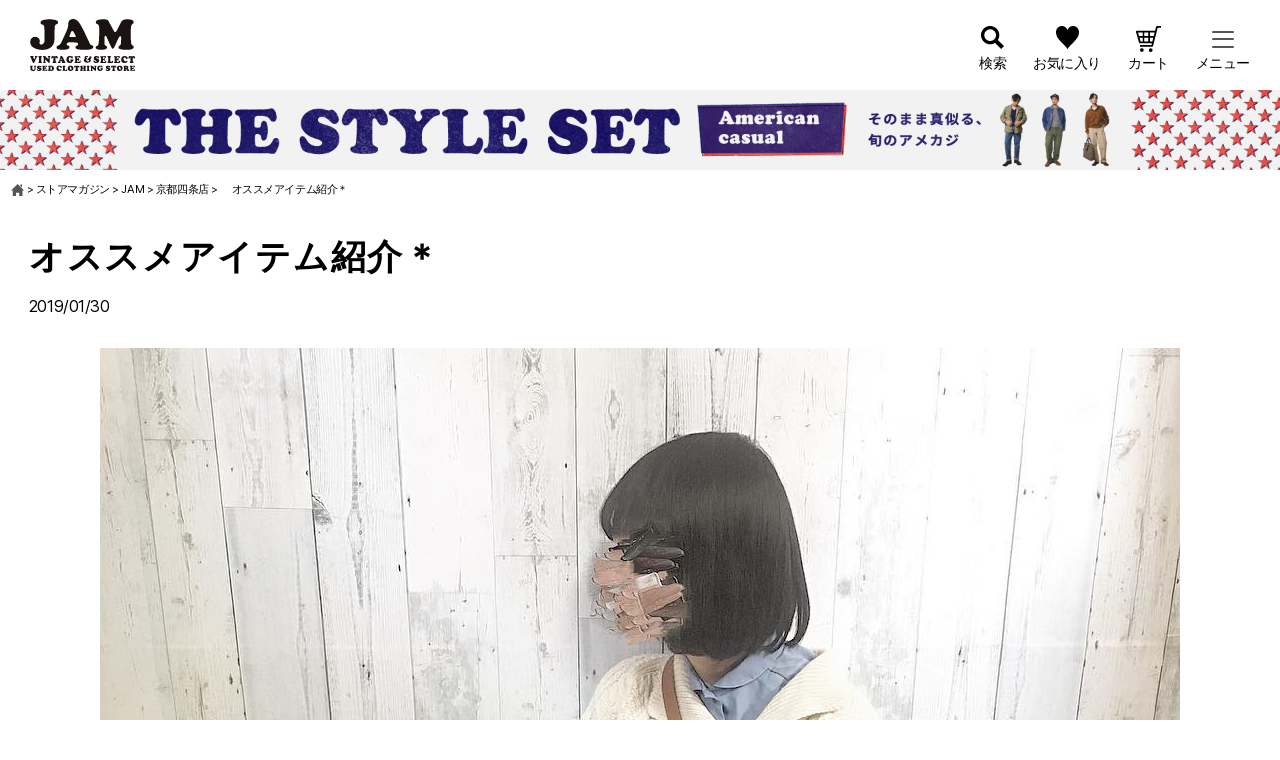

--- FILE ---
content_type: text/css
request_url: https://jamtrading.jp/blogs/wp-content/themes/jam-blog/assets/css/style.css?ver=6.9
body_size: 31641
content:
@charset "UTF-8";
/* -----------------------------------------------
* Plugins エントリーポイント
-------------------------------------------------- */
/*------------------------------------------------------------------------------
  reset PC
------------------------------------------------------------------------------*/
html,
input,
textarea,
select,
button {
  font-family: "Hiragino Kaku Gothic Pro", "游ゴシック体", YuGothic, "游ゴシック", "Yu Gothic", "メイリオ", Meiryo, sans-serif;
  font-weight: 400;
  font-size: 16px;
}

html {
  color: #000;
  background: #fff;
  font-size: 16px;
  line-height: 1.6;
  word-break: break-all;
}

body {
  background: #fff;
  margin: 0;
}

*,
*::before,
*::after {
  box-sizing: border-box;
}

img {
  border: 0;
  margin: 0;
  vertical-align: top;
  max-width: 100%;
}

p {
  margin: 0;
  padding: 0;
  overflow-wrap: break-word;
  word-wrap: break-word;
}

a {
  color: #000;
  text-decoration: none;
}

input,
select,
textarea,
button {
  margin: 0;
  padding: 0;
  background: none;
  border: none;
  border-radius: 0;
  outline: none;
  appearance: none;
}

select::-ms-expand {
  display: none;
}

textarea {
  resize: vertical;
}

::-webkit-input-placeholder {
  color: #ccc;
}

:-ms-input-placeholder {
  color: #ccc;
}

::-ms-input-placeholder {
  color: #ccc;
}

::placeholder {
  color: #ccc;
}

button {
  border: none;
  cursor: pointer;
}

label {
  cursor: pointer;
}

table {
  border-collapse: collapse;
}

ul,
ol {
  list-style: none;
  margin: 0;
  padding: 0;
}

h1,
h2,
h3,
h4,
h5,
h6 {
  font-size: 14px;
  font-weight: 500;
  margin: 0;
  padding: 0;
}

main {
  display: block;
  margin-top: 90px;
}
@media only screen and (max-width: 640px) {
  main {
    margin-top: 53px;
  }
}

.inner-block {
  position: relative;
  max-width: 1320px;
  padding: 0 30px;
}
@media only screen and (min-width: 641px) {
  .inner-block {
    margin: 0 auto;
  }
}
.inner-block.short {
  max-width: 1025px;
}
.inner-block.s-short {
  max-width: 1020px;
}
.inner-block.mb-100 {
  padding-bottom: 100px;
}
@media only screen and (max-width: 640px) {
  .inner-block.mb-100 {
    padding-bottom: 80px;
  }
}

#wrapper {
  position: relative;
}

dl, dt, dd {
  padding: 0;
  margin: 0;
}

@media only screen and (min-width: 641px) {
  .sp {
    display: none !important;
  }

  a[href^="tel:"] {
    pointer-events: none;
  }

  a,
a::before,
a::after,
button {
    transition: 0.3s ease-in-out;
  }
}
.c-svg {
  display: inline-block;
  fill: currentColor;
  vertical-align: top;
}

.l-flex {
  display: flex;
  flex-wrap: wrap;
}
.l-flex.center {
  align-items: center;
}
.l-flex.bottom {
  align-items: flex-end;
}
.l-flex.row-reverse {
  flex-direction: row-reverse;
  justify-content: flex-end;
}

.ib {
  display: inline-block;
}

.c-orange {
  color: #E06E1D;
}

/*------------------------------------------------------------------------------
  reset SP
------------------------------------------------------------------------------*/
@media only screen and (max-width: 640px) {
  body {
    font-size: 14px;
    position: relative;
    -webkit-appearance: none;
    -webkit-text-size-adjust: 100%;
    overflow-x: hidden;
  }

  .outer-block {
    min-width: 320px;
  }

  .inner-block {
    padding: 0 15px;
    width: auto;
  }

  #wrapper {
    min-width: 320px;
    position: relative;
    overflow: hidden;
  }

  input[type=submit] {
    -webkit-text-size-adjust: 100%;
  }

  input,
select,
textarea {
    font-size: 16px !important;
  }

  .pc {
    display: none !important;
  }
}
/* --------------------------------
c-header
----------------------------------- */
.c-header {
  height: 90px;
  background: #fff;
  position: fixed;
  top: 0;
  left: 0;
  z-index: 99;
  width: 100%;
}
.c-header .l-flex {
  justify-content: space-between;
  align-items: center;
  height: 100%;
}
.c-header .inner-block {
  max-width: 100%;
}
@media only screen and (max-width: 640px) {
  .c-header .logo {
    max-width: 55px;
  }
}
@media only screen and (max-width: 640px) {
  .c-header {
    height: 53px;
  }
}

.icon-menu {
  display: flex;
  flex-wrap: wrap;
}
.icon-menu li {
  cursor: pointer;
  font-size: 14px;
  position: relative;
}
.icon-menu li + li {
  margin-left: 27px;
}
@media only screen and (max-width: 640px) {
  .icon-menu li + li {
    margin-left: 17px;
  }
}
@media only screen and (max-width: 640px) {
  .icon-menu li {
    font-size: 10px;
  }
}
.icon-menu .icon {
  display: block;
  position: relative;
  padding-top: 26px;
}
.icon-menu .icon.search::before {
  background: url("https://jamtrading.itembox.design/item/jam/img/common/ico_search.svg") no-repeat center center;
  background-size: contain;
  content: "";
  display: block;
  height: 23px;
  width: 23px;
  position: absolute;
  top: 0;
  left: 0;
  right: 0;
  margin: auto;
}
@media only screen and (max-width: 640px) {
  .icon-menu .icon.search::before {
    height: 15px;
    width: 15px;
  }
}
.icon-menu .icon.favorite::before {
  background: url("https://jamtrading.itembox.design/item/jam/img/common/ico_favorite.svg") no-repeat center center;
  background-size: contain;
  content: "";
  display: block;
  height: 23px;
  width: 23px;
  position: absolute;
  top: 0;
  left: 0;
  right: 0;
  margin: auto;
}
@media only screen and (max-width: 640px) {
  .icon-menu .icon.favorite::before {
    height: 15px;
    width: 15px;
  }
}
.icon-menu .icon.cart::before {
  background: url("https://jamtrading.itembox.design/item/jam/img/common/ico_cart.svg") no-repeat center center;
  background-size: contain;
  content: "";
  display: block;
  height: 26px;
  width: 25px;
  position: absolute;
  top: 0;
  left: 0;
  right: 0;
  margin: auto;
}
@media only screen and (max-width: 640px) {
  .icon-menu .icon.cart::before {
    height: 17px;
    width: 17px;
  }
}
@media only screen and (max-width: 640px) {
  .icon-menu .icon {
    padding-top: 16px;
  }
}

.menu-btn {
  width: 100%;
  height: 100%;
  position: absolute;
  top: 0;
  right: 0;
  left: 0;
  margin: auto;
  outline: initial;
  z-index: 2;
}
.menu-btn .inn {
  margin: auto;
  position: absolute;
  width: 22px;
  height: 17px;
  top: 5px;
  right: 0;
  left: 0;
}
.menu-btn .inn .line {
  border-radius: 10px;
  position: absolute;
  display: inline-block;
  background-color: #555;
  height: 2px;
  left: 0;
  width: 100%;
  transition: 0.3s;
}
.menu-btn .inn .line:nth-of-type(1) {
  top: 0;
}
.menu-btn .inn .line:nth-of-type(2) {
  top: 46%;
}
.menu-btn .inn .line:nth-of-type(3) {
  bottom: 0;
}
@media only screen and (max-width: 640px) {
  .menu-btn .inn {
    width: 15px;
    height: 15px;
    top: 1px;
  }
}

.menu-btn.is-open .inn .line:nth-of-type(1) {
  top: 45%;
  transform: rotate(45deg);
}
.menu-btn.is-open .inn .line:nth-of-type(2) {
  opacity: 0;
}
.menu-btn.is-open .inn .line:nth-of-type(3) {
  top: 45%;
  transform: rotate(-45deg);
  bottom: auto;
}

.head-menu-wrap {
  background: #F4F4F4;
  max-width: 420px;
  width: 100%;
  position: fixed;
  top: 90px;
  right: 0;
  height: calc(100% - 90px);
  overflow-y: scroll;
  z-index: 99;
  transform: translateX(420px);
  transition: 0.4s ease-in-out;
  -ms-overflow-style: none;
  /* IE, Edge 対応 */
  scrollbar-width: none;
}
.head-menu-wrap.is-open {
  transform: translateX(0);
  transition: 0.4s ease-in-out;
}
.head-menu-wrap::-webkit-scrollbar {
  /* Chrome, Safari 対応 */
  display: none;
}
.head-menu-wrap .link-wrap {
  border-bottom: 1px solid #aaa;
  display: flex;
  flex-wrap: wrap;
  padding: 20px;
  margin-bottom: 0;
  align-items: center;
  justify-content: center;
}
.head-menu-wrap .link-wrap a {
  background: transparent;
  border-radius: 4px;
  font-size: 11px;
  box-shadow: none;
  position: relative;
  padding: 9px 11px 6px 22px;
  width: calc((100% - 20px) / 3);
}
.head-menu-wrap .link-wrap a + a {
  margin-left: 10px;
}
.head-menu-wrap .link-wrap a.top::before {
  background: url("https://jamtrading.itembox.design/item/jam/img/menu/ico_top.svg") no-repeat center center;
  background-size: contain;
  content: "";
  display: block;
  position: absolute;
  height: 12px;
  width: 13px;
  top: 0;
  bottom: 0;
  left: 34px;
  margin: auto;
}
@media only screen and (max-width: 640px) {
  .head-menu-wrap .link-wrap a.top::before {
    left: 20px;
  }
}
.head-menu-wrap .link-wrap a.men::before {
  background: url("https://jamtrading.itembox.design/item/jam/img/menu/ico_men.svg") no-repeat center center;
  background-size: contain;
  content: "";
  display: block;
  position: absolute;
  height: 12px;
  width: 12px;
  top: 0;
  bottom: 0;
  left: 34px;
  margin: auto;
}
@media only screen and (max-width: 640px) {
  .head-menu-wrap .link-wrap a.men::before {
    left: 20px;
  }
}
.head-menu-wrap .link-wrap a.women::before {
  background: url("https://jamtrading.itembox.design/item/jam/img/menu/ico_women.svg") no-repeat center center;
  background-size: contain;
  content: "";
  display: block;
  position: absolute;
  height: 12px;
  width: 12px;
  top: 0;
  bottom: 0;
  left: 28px;
  margin: auto;
}
@media only screen and (max-width: 640px) {
  .head-menu-wrap .link-wrap a.women::before {
    left: 10px;
  }
}
@media only screen and (max-width: 640px) {
  .head-menu-wrap .link-wrap a {
    padding-left: 24px;
  }
}
@media only screen and (max-width: 640px) {
  .head-menu-wrap .link-wrap {
    padding: 10px 12px;
  }
}
.head-menu-wrap .menu-item-btn-head {
  border-bottom: 1px solid #aaa;
  display: block;
  font-size: 14px;
  letter-spacing: 0.04em;
  padding: 18px 40px 18px 45px;
  position: relative;
}
.head-menu-wrap .menu-item-btn-head::before {
  background: url("https://jamtrading.itembox.design/item/jam/img/common/ico_arrow-bk.svg") no-repeat center center;
  background-size: contain;
  content: "";
  display: block;
  height: 10px;
  width: 6px;
  position: absolute;
  top: 0;
  bottom: 0;
  right: 10px;
  margin: auto;
  transition: 0.2s ease-in-out;
  transform: rotate(90deg);
}
@media only screen and (max-width: 640px) {
  .head-menu-wrap .menu-item-btn-head::before {
    right: 13px;
  }
}
@media only screen and (min-width: 641px) {
  .head-menu-wrap .menu-item-btn-head:hover::before {
    bottom: -5px;
    transition: 0.2s ease-in-out;
  }
}
.head-menu-wrap .menu-item-btn-head.log-re::after {
  background: url("https://jamtrading.itembox.design/item/jam/img/menu/ico_log-re.svg") no-repeat center center;
  background-size: contain;
  content: "";
  display: block;
  height: 18px;
  width: 18px;
  position: absolute;
  top: 0;
  bottom: 0;
  left: 20px;
  margin: auto;
}
@media only screen and (max-width: 640px) {
  .head-menu-wrap .menu-item-btn-head.log-re::after {
    left: 12px;
  }
}
@media only screen and (max-width: 640px) {
  .head-menu-wrap .menu-item-btn-head {
    font-size: 12px;
    padding: 16px 40px 12px 35px;
  }
}
.head-menu-wrap .arrow {
  border-bottom: 1px solid #aaa;
  display: block;
  font-size: 14px;
  letter-spacing: 0.04em;
  padding: 16px 40px 15px 42px;
  position: relative;
}
.head-menu-wrap .arrow.login::after {
  background: url("https://jamtrading.itembox.design/item/jam/img/menu/ico_login.svg") no-repeat center center;
  background-size: contain;
  content: "";
  display: block;
  height: 18px;
  width: 18px;
  position: absolute;
  top: 0;
  bottom: 0;
  left: 19px;
  margin: auto;
}
@media only screen and (max-width: 640px) {
  .head-menu-wrap .arrow.login::after {
    left: 12px;
  }
}
.head-menu-wrap .arrow.registration::after {
  background: url("https://jamtrading.itembox.design/item/jam/img/menu/ico_registration.svg") no-repeat center center;
  background-size: contain;
  content: "";
  display: block;
  height: 18px;
  width: 18px;
  position: absolute;
  top: 0;
  bottom: 0;
  left: 20px;
  margin: auto;
}
@media only screen and (max-width: 640px) {
  .head-menu-wrap .arrow.registration::after {
    left: 12px;
    height: 14px;
    width: 14px;
  }
}
.head-menu-wrap .arrow.service::after {
  background: url("https://jamtrading.itembox.design/item/jam/img/menu/ico_service.svg") no-repeat center center;
  background-size: contain;
  content: "";
  display: block;
  height: 18px;
  width: 18px;
  position: absolute;
  top: 0;
  bottom: 0;
  left: 17px;
  margin: auto;
}
@media only screen and (max-width: 640px) {
  .head-menu-wrap .arrow.service::after {
    left: 12px;
  }
}
.head-menu-wrap .arrow.category::after {
  background: url("https://jamtrading.itembox.design/item/jam/img/menu/ico_category.svg") no-repeat center center;
  background-size: contain;
  content: "";
  display: block;
  height: 18px;
  width: 18px;
  position: absolute;
  top: 0;
  bottom: 0;
  left: 19px;
  margin: auto;
}
@media only screen and (max-width: 640px) {
  .head-menu-wrap .arrow.category::after {
    left: 12px;
  }
}
.head-menu-wrap .arrow.brand::after {
  background: url("https://jamtrading.itembox.design/item/jam/img/menu/ico_brand.svg") no-repeat center center;
  background-size: contain;
  content: "";
  display: block;
  height: 18px;
  width: 18px;
  position: absolute;
  top: 0;
  bottom: 0;
  left: 19px;
  margin: auto;
}
@media only screen and (max-width: 640px) {
  .head-menu-wrap .arrow.brand::after {
    left: 12px;
  }
}
.head-menu-wrap .arrow.new::after {
  background: url("https://jamtrading.itembox.design/item/jam/img/menu/ico_new-item.svg") no-repeat center center;
  background-size: contain;
  content: "";
  display: block;
  height: 18px;
  width: 18px;
  position: absolute;
  top: 0;
  bottom: 0;
  left: 19px;
  margin: auto;
}
@media only screen and (max-width: 640px) {
  .head-menu-wrap .arrow.new::after {
    left: 12px;
  }
}
.head-menu-wrap .arrow.rank::after {
  background: url("https://jamtrading.itembox.design/item/jam/img/menu/ico_category-rank.svg") no-repeat center center;
  background-size: contain;
  content: "";
  display: block;
  height: 18px;
  width: 18px;
  position: absolute;
  top: 0;
  bottom: 0;
  left: 19px;
  margin: auto;
}
@media only screen and (max-width: 640px) {
  .head-menu-wrap .arrow.rank::after {
    left: 12px;
  }
}
.head-menu-wrap .arrow.feature::after {
  background: url("https://jamtrading.itembox.design/item/jam/img/menu/ico_feature.svg") no-repeat center center;
  background-size: contain;
  content: "";
  display: block;
  height: 18px;
  width: 18px;
  position: absolute;
  top: 0;
  bottom: 0;
  left: 19px;
  margin: auto;
}
@media only screen and (max-width: 640px) {
  .head-menu-wrap .arrow.feature::after {
    left: 12px;
  }
}
.head-menu-wrap .arrow.styling::after {
  background: url("https://jamtrading.itembox.design/item/jam/img/menu/ico_styling.svg") no-repeat center center;
  background-size: contain;
  content: "";
  display: block;
  height: 18px;
  width: 18px;
  position: absolute;
  top: 0;
  bottom: 0;
  left: 19px;
  margin: auto;
}
@media only screen and (max-width: 640px) {
  .head-menu-wrap .arrow.styling::after {
    left: 12px;
  }
}
.head-menu-wrap .arrow.blog::after {
  background: url("https://jamtrading.itembox.design/item/jam/img/menu/ico_blog.svg") no-repeat center center;
  background-size: contain;
  content: "";
  display: block;
  height: 18px;
  width: 18px;
  position: absolute;
  top: 0;
  bottom: 0;
  left: 19px;
  margin: auto;
}
@media only screen and (max-width: 640px) {
  .head-menu-wrap .arrow.blog::after {
    left: 12px;
  }
}
.head-menu-wrap .arrow.media::after {
  background: url("https://jamtrading.itembox.design/item/jam/img/menu/ico_media.svg") no-repeat center center;
  background-size: contain;
  content: "";
  display: block;
  height: 18px;
  width: 18px;
  position: absolute;
  top: 0;
  bottom: 0;
  left: 19px;
  margin: auto;
}
@media only screen and (max-width: 640px) {
  .head-menu-wrap .arrow.media::after {
    left: 12px;
  }
}
.head-menu-wrap .arrow.shop::after {
  background: url("https://jamtrading.itembox.design/item/jam/img/menu/ico_shop-news.svg") no-repeat center center;
  background-size: contain;
  content: "";
  display: block;
  height: 18px;
  width: 18px;
  position: absolute;
  top: 0;
  bottom: 0;
  left: 19px;
  margin: auto;
}
@media only screen and (max-width: 640px) {
  .head-menu-wrap .arrow.shop::after {
    left: 12px;
  }
}
.head-menu-wrap .arrow.application::after {
  background: url("https://jamtrading.itembox.design/item/jam/img/menu/ico_application.svg") no-repeat center center;
  background-size: contain;
  content: "";
  display: block;
  height: 18px;
  width: 18px;
  position: absolute;
  top: 0;
  bottom: 0;
  left: 19px;
  margin: auto;
}
@media only screen and (max-width: 640px) {
  .head-menu-wrap .arrow.application::after {
    left: 12px;
  }
}
.head-menu-wrap .arrow.channel::after {
  background: url("https://jamtrading.itembox.design/item/jam/img/menu/ico_channel.svg") no-repeat center center;
  background-size: contain;
  content: "";
  display: block;
  height: 18px;
  width: 18px;
  position: absolute;
  top: 0;
  bottom: 0;
  left: 19px;
  margin: auto;
}
@media only screen and (max-width: 640px) {
  .head-menu-wrap .arrow.channel::after {
    left: 12px;
  }
}
.head-menu-wrap .arrow.live::after {
  background: url("https://jamtrading.itembox.design/item/jam/img/menu/ico_live.svg") no-repeat center center;
  background-size: contain;
  content: "";
  display: block;
  height: 18px;
  width: 18px;
  position: absolute;
  top: 0;
  bottom: 0;
  left: 19px;
  margin: auto;
}
@media only screen and (max-width: 640px) {
  .head-menu-wrap .arrow.live::after {
    left: 12px;
  }
}
.head-menu-wrap .arrow.mail::after {
  background: url("https://jamtrading.itembox.design/item/jam/img/menu/ico_mail.svg") no-repeat center center;
  background-size: contain;
  content: "";
  display: block;
  height: 18px;
  width: 18px;
  position: absolute;
  top: 0;
  bottom: 0;
  left: 19px;
  margin: auto;
}
@media only screen and (max-width: 640px) {
  .head-menu-wrap .arrow.mail::after {
    left: 12px;
  }
}
.head-menu-wrap .arrow.first::after {
  background: url("https://jamtrading.itembox.design/item/jam/img/menu/ico_first.svg") no-repeat center center;
  background-size: contain;
  content: "";
  display: block;
  height: 18px;
  width: 18px;
  position: absolute;
  top: 0;
  bottom: 0;
  left: 19px;
  margin: auto;
}
@media only screen and (max-width: 640px) {
  .head-menu-wrap .arrow.first::after {
    left: 12px;
  }
}
.head-menu-wrap .arrow.guide::after {
  background: url("https://jamtrading.itembox.design/item/jam/img/menu/ico_guide.svg") no-repeat center center;
  background-size: contain;
  content: "";
  display: block;
  height: 18px;
  width: 18px;
  position: absolute;
  top: 0;
  bottom: 0;
  left: 19px;
  margin: auto;
}
@media only screen and (max-width: 640px) {
  .head-menu-wrap .arrow.guide::after {
    left: 12px;
  }
}
.head-menu-wrap .arrow.support-contact::after {
  background: url("https://jamtrading.itembox.design/item/jam/img/menu/ico_s-contact.svg") no-repeat center center;
  background-size: contain;
  content: "";
  display: block;
  height: 18px;
  width: 18px;
  position: absolute;
  top: 0;
  bottom: 0;
  left: 19px;
  margin: auto;
}
@media only screen and (max-width: 640px) {
  .head-menu-wrap .arrow.support-contact::after {
    left: 12px;
  }
}
.head-menu-wrap .arrow.area::after {
  background: url("https://jamtrading.itembox.design/item/jam/img/menu/ico_area.svg") no-repeat center center;
  background-size: contain;
  content: "";
  display: block;
  height: 18px;
  width: 18px;
  position: absolute;
  top: 0;
  bottom: 0;
  left: 19px;
  margin: auto;
}
@media only screen and (max-width: 640px) {
  .head-menu-wrap .arrow.area::after {
    left: 12px;
  }
}
.head-menu-wrap .arrow.corporate::after {
  background: url("https://jamtrading.itembox.design/item/jam/img/menu/ico_corporate.svg") no-repeat center center;
  background-size: contain;
  content: "";
  display: block;
  height: 18px;
  width: 18px;
  position: absolute;
  top: 0;
  bottom: 0;
  left: 19px;
  margin: auto;
}
@media only screen and (max-width: 640px) {
  .head-menu-wrap .arrow.corporate::after {
    left: 12px;
  }
}
.head-menu-wrap .arrow.recruit::after {
  background: url("https://jamtrading.itembox.design/item/jam/img/menu/ico_recruit.svg") no-repeat center center;
  background-size: contain;
  content: "";
  display: block;
  height: 18px;
  width: 18px;
  position: absolute;
  top: 0;
  bottom: 0;
  left: 19px;
  margin: auto;
}
@media only screen and (max-width: 640px) {
  .head-menu-wrap .arrow.recruit::after {
    left: 12px;
  }
}
.head-menu-wrap .arrow.contact::after {
  background: url("https://jamtrading.itembox.design/item/jam/img/menu/ico_contact.svg") no-repeat center center;
  background-size: contain;
  content: "";
  display: block;
  height: 18px;
  width: 18px;
  position: absolute;
  top: 0;
  bottom: 0;
  left: 19px;
  margin: auto;
}
@media only screen and (max-width: 640px) {
  .head-menu-wrap .arrow.contact::after {
    left: 12px;
  }
}
.head-menu-wrap .arrow::before {
  background: url("https://jamtrading.itembox.design/item/jam/img/common/ico_arrow-bk.svg") no-repeat center center;
  background-size: contain;
  content: "";
  display: block;
  height: 10px;
  width: 6px;
  position: absolute;
  top: 0;
  bottom: 0;
  right: 10px;
  margin: auto;
  transition: 0.2s ease-in-out;
}
@media only screen and (max-width: 1100px) {
  .head-menu-wrap .arrow::before {
    right: 13px;
  }
}
@media only screen and (min-width: 641px) {
  .head-menu-wrap .arrow:hover::before {
    right: 5px;
    transition: 0.2s ease-in-out;
  }
}
@media only screen and (max-width: 640px) {
  .head-menu-wrap .arrow {
    font-size: 12px;
    padding: 16px 40px 12px 35px;
  }
}
.head-menu-wrap .menu-ttl {
  background: #333;
  color: #fff;
  font-size: 14px;
  font-weight: bold;
  letter-spacing: 0.04em;
  padding: 10px 20px;
}
@media only screen and (max-width: 640px) {
  .head-menu-wrap .menu-ttl {
    font-size: 12px;
    padding: 7px 12px 6px;
  }
}
.head-menu-wrap .sub-menu-list {
  background: #E6E6E6;
}
.head-menu-wrap .sub-menu-list li {
  border-bottom: 1px solid #aaa;
}
.head-menu-wrap .sub-menu-list li a {
  display: block;
  font-size: 14px;
  letter-spacing: 0.04em;
  padding: 18px 40px;
  position: relative;
}
.head-menu-wrap .sub-menu-list li a::before {
  background: url("https://jamtrading.itembox.design/item/jam/img/menu/ico_arrow-bk.svg") no-repeat center center;
  background-size: contain;
  content: "";
  display: block;
  height: 6px;
  width: 9px;
  position: absolute;
  top: 0;
  left: 20px;
  bottom: 0;
  margin: auto;
}
@media only screen and (min-width: 641px) {
  .head-menu-wrap .sub-menu-list li a:hover {
    background: #fff;
  }
}
@media only screen and (max-width: 640px) {
  .head-menu-wrap .sub-menu-list li a {
    font-size: 12px;
    padding: 17px 40px 14px 35px;
  }
}
.head-menu-wrap .btn-wrap {
  padding: 15px 20px;
}
@media only screen and (max-width: 640px) {
  .head-menu-wrap .btn-wrap {
    padding: 10px 13px;
  }
}
.head-menu-wrap .close-btn {
  background: #333333;
  cursor: pointer;
  border-radius: 4px;
  color: #fff;
  display: block;
  font-size: 14px;
  font-weight: bold;
  letter-spacing: 0.04em;
  padding: 10px;
  text-align: center;
  transition: 0.2s ease-in-out;
  width: 100%;
}
@media only screen and (min-width: 641px) {
  .head-menu-wrap .close-btn:hover {
    opacity: 0.8;
    transition: 0.2s ease-in-out;
  }
}
@media only screen and (max-width: 640px) {
  .head-menu-wrap .close-btn {
    font-size: 12px;
    padding: 8px 9px 7px;
  }
}
@media only screen and (max-width: 640px) {
  .head-menu-wrap {
    max-width: 300px;
    top: 53px;
    height: calc(100% - 53px);
  }
}
.head-menu-wrap .menu-list.aco {
  display: none;
}

.search-menu-wrap {
  background: #F4F4F4;
  max-width: 420px;
  width: 100%;
  position: fixed;
  top: 90px;
  right: 0;
  height: calc(100% - 90px);
  overflow-y: scroll;
  overflow-x: hidden;
  z-index: 99;
  transform: translateX(420px);
  transition: 0.4s ease-in-out;
  -ms-overflow-style: none;
  /* IE, Edge 対応 */
  scrollbar-width: none;
}
@media only screen and (max-width: 640px) {
  .search-menu-wrap {
    top: 53px;
    height: calc(100% - 53px);
    max-width: 100%;
    transform: translateX(100vw);
  }
}
.search-menu-wrap.is-open {
  transform: translateX(0);
  transition: 0.4s ease-in-out;
}
.search-menu-wrap::-webkit-scrollbar {
  display: none;
}
.search-menu-wrap .fs-p-productSearch__form.is-open {
  display: none;
}
.search-menu-wrap .inner-block {
  padding: 0 20px 90px;
}
@media only screen and (max-width: 640px) {
  .search-menu-wrap .inner-block {
    padding: 0 15px 80px;
  }
}
.search-menu-wrap .closeModal {
  background: #333;
  color: #fff;
  font-weight: bold;
  padding: 8px;
  font-size: 14px;
  text-align: center;
}
.search-menu-wrap .closeModal .close_btn {
  cursor: pointer;
  text-align: right;
  position: relative;
  font-size: 12px;
  padding-left: 9px;
  position: absolute;
  top: 9px;
  right: 20px;
}
.search-menu-wrap .closeModal .close_btn::before, .search-menu-wrap .closeModal .close_btn::after {
  background: #fff;
  content: "";
  display: block;
  height: 7px;
  width: 1px;
  position: absolute;
  top: 6px;
  left: 0;
}
.search-menu-wrap .closeModal .close_btn::before {
  transform: rotate(-45deg);
}
.search-menu-wrap .closeModal .close_btn::after {
  transform: rotate(-135deg);
}
.search-menu-wrap .close-btn {
  cursor: pointer;
  text-align: right;
  position: relative;
  font-size: 12px;
  padding-left: 9px;
  position: absolute;
  top: 9px;
  right: 20px;
}
.search-menu-wrap .close-btn::before, .search-menu-wrap .close-btn::after {
  background: #fff;
  content: "";
  display: block;
  height: 7px;
  width: 1px;
  position: absolute;
  top: 6px;
  left: 0;
}
.search-menu-wrap .close-btn::before {
  transform: rotate(-45deg);
}
.search-menu-wrap .close-btn::after {
  transform: rotate(-135deg);
}
.search-menu-wrap .fs-p-searchForm {
  margin-top: 16px;
}
.search-menu-wrap .fs-p-searchForm .fs-p-searchForm__inputGroup .fs-p-searchForm__input {
  background: #fff;
  max-width: calc(100% - 43px);
}
@media only screen and (max-width: 640px) {
  .search-menu-wrap .fs-p-searchForm {
    margin-top: 15px;
  }
}
.search-menu-wrap .link-wrap {
  display: flex;
  flex-wrap: wrap;
  padding: 20px 20px 0;
  margin-bottom: 0;
  align-items: center;
  justify-content: center;
}
.search-menu-wrap .link-wrap a {
  border-radius: 4px;
  font-size: 11px;
  box-shadow: none;
  position: relative;
  padding: 9px 11px 6px 22px;
  width: calc((100% - 20px) / 3);
}
.search-menu-wrap .link-wrap a + a {
  margin-left: 10px;
}
.search-menu-wrap .link-wrap a.top::before {
  background: url("https://jamtrading.itembox.design/item/jam/img/menu/ico_top.svg") no-repeat center center;
  background-size: contain;
  content: "";
  display: block;
  position: absolute;
  height: 12px;
  width: 13px;
  top: 0;
  bottom: 0;
  left: 34px;
  margin: auto;
}
@media only screen and (max-width: 640px) {
  .search-menu-wrap .link-wrap a.top::before {
    left: 20px;
  }
}
.search-menu-wrap .link-wrap a.men::before {
  background: url("https://jamtrading.itembox.design/item/jam/img/menu/ico_men.svg") no-repeat center center;
  background-size: contain;
  content: "";
  display: block;
  position: absolute;
  height: 12px;
  width: 12px;
  top: 0;
  bottom: 0;
  left: 34px;
  margin: auto;
}
@media only screen and (max-width: 640px) {
  .search-menu-wrap .link-wrap a.men::before {
    left: 20px;
  }
}
.search-menu-wrap .link-wrap a.women::before {
  background: url("https://jamtrading.itembox.design/item/jam/img/menu/ico_women.svg") no-repeat center center;
  background-size: contain;
  content: "";
  display: block;
  position: absolute;
  height: 12px;
  width: 12px;
  top: 0;
  bottom: 0;
  left: 28px;
  margin: auto;
}
@media only screen and (max-width: 640px) {
  .search-menu-wrap .link-wrap a.women::before {
    left: 10px;
  }
}
@media only screen and (max-width: 640px) {
  .search-menu-wrap .link-wrap a {
    padding-left: 24px;
  }
}
@media only screen and (max-width: 640px) {
  .search-menu-wrap .link-wrap {
    padding: 10px 12px;
  }
}
.search-menu-wrap .search-form-list {
  margin-top: 15px;
}
.search-menu-wrap .search-form-list .arrow {
  border-bottom: 1px solid #aaa;
  cursor: pointer;
  font-size: 14px;
  display: flex;
  flex-wrap: wrap;
  align-items: center;
  justify-content: space-between;
  letter-spacing: 0.04em;
  padding: 15px 34px 15px 13px;
  position: relative;
}
.search-menu-wrap .search-form-list .arrow::before {
  background: url("https://jamtrading.itembox.design/item/jam/img/common/ico_arrow-bk.svg") no-repeat center center;
  background-size: contain;
  content: "";
  display: block;
  height: 10px;
  width: 6px;
  position: absolute;
  top: 0;
  bottom: 0;
  right: 10px;
  margin: auto;
  transition: 0.2s ease-in-out;
}
@media only screen and (max-width: 1100px) {
  .search-menu-wrap .search-form-list .arrow::before {
    right: 13px;
  }
}
@media only screen and (min-width: 641px) {
  .search-menu-wrap .search-form-list .arrow:hover::before {
    right: 5px;
    transition: 0.2s ease-in-out;
  }
}
@media only screen and (max-width: 640px) {
  .search-menu-wrap .search-form-list .arrow {
    font-size: 12px;
  }
}
.search-menu-wrap .btn-wrap {
  display: flex;
  flex-wrap: wrap;
  margin-top: 20px;
}
.search-menu-wrap .btn-wrap button {
  width: calc((100% - 10px) / 2);
}
.search-menu-wrap .btn-wrap button + button {
  margin-left: 10px;
}
.search-menu-wrap .btn-wrap .clear_btn {
  background: #fff;
  border-radius: 6px;
  border: 1px solid #ccc;
  font-size: 14px;
  letter-spacing: 0.04em;
  padding: 9px;
}
@media only screen and (min-width: 641px) {
  .search-menu-wrap .btn-wrap .clear_btn:hover {
    background: #333;
    border-color: #333;
    color: #fff;
  }
}
@media only screen and (max-width: 640px) {
  .search-menu-wrap .btn-wrap .clear_btn {
    font-size: 12px;
    padding: 8px;
  }
}
.search-menu-wrap .btn-wrap .close_btn {
  background: #333;
  border: 1px solid #333;
  border-radius: 6px;
  color: #fff;
  font-size: 14px;
  letter-spacing: 0.04em;
  padding: 9px;
}
@media only screen and (min-width: 641px) {
  .search-menu-wrap .btn-wrap .close_btn:hover {
    background: #fff;
    border-color: #ccc;
    color: #333;
  }
}
@media only screen and (max-width: 640px) {
  .search-menu-wrap .btn-wrap .close_btn {
    font-size: 12px;
    padding: 8px;
  }
}
.search-menu-wrap .search_modal {
  background: #F4F4F4;
  max-width: 420px;
  width: 420px;
  position: fixed;
  top: 0;
  margin: 0 auto;
  right: 0;
  height: 100%;
  overflow-y: scroll;
  z-index: 99;
  transform: translateX(420px);
  transition: 0.4s ease-in-out;
  -ms-overflow-style: none;
  /* IE, Edge 対応 */
  scrollbar-width: none;
}
.search-menu-wrap .search_modal .inner-block {
  padding-top: 22px !important;
}
.search-menu-wrap .search_modal.is-open {
  transform: translateX(0);
  transition: 0.4s ease-in-out;
}
@media only screen and (max-width: 640px) {
  .search-menu-wrap .search_modal.is-open {
    transform: translateX(0);
  }
}
.search-menu-wrap .search_modal::-webkit-scrollbar {
  display: none;
}
.search-menu-wrap .search_modal .fs-p-productSearch__searchButtonContainer {
  bottom: 20px;
  max-width: 370px;
}
.search-menu-wrap .search_modal .fs-p-productSearch__searchButtonContainer .fs-p-productSearch__searchButton {
  max-width: 370px;
}
@media only screen and (max-width: 640px) {
  .search-menu-wrap .search_modal {
    right: 0;
    width: 100%;
    max-width: 100%;
    height: 100%;
    transform: translateX(100vw);
  }
}
.search-menu-wrap .condition-modal .fs-c-radio__labelText {
  font-size: 12px;
}
.search-menu-wrap .condition-modal .fs-c-radio__labelText .small {
  font-size: 14px;
}
@media only screen and (max-width: 640px) {
  .search-menu-wrap .condition-modal .fs-c-radio__labelText .small {
    font-size: 12px;
  }
}
@media only screen and (max-width: 640px) {
  .search-menu-wrap .condition-modal .fs-c-radio__labelText {
    font-size: 10px;
  }
}
.search-menu-wrap .search-ttl {
  border-bottom: 1px solid #ccc;
  font-size: 14px;
  font-weight: bold;
  letter-spacing: 0.04em;
  text-align: center;
  padding-bottom: 16px;
}
.search-menu-wrap .search-ttl.no-brd {
  border: none;
}
.search-menu-wrap .search-aco-list .menu-item-btn-head {
  position: relative;
}
.search-menu-wrap .search-aco-list .menu-item-btn-head.outer::after {
  background: url("https://jamtrading.itembox.design/item/jam/img/common/ico_outer.svg") no-repeat center center;
  background-size: contain;
  content: "";
  display: block;
  height: 25px;
  width: 26px;
  position: absolute;
  top: 0;
  bottom: 0;
  left: 12px;
  margin: auto;
}
.search-menu-wrap .search-aco-list .menu-item-btn-head.tops::after {
  background: url("https://jamtrading.itembox.design/item/jam/img/common/ico_tops.svg") no-repeat center center;
  background-size: contain;
  content: "";
  display: block;
  height: 25px;
  width: 26px;
  position: absolute;
  top: 0;
  bottom: 0;
  left: 12px;
  margin: auto;
}
.search-menu-wrap .search-aco-list .menu-item-btn-head.bottoms::after {
  background: url("https://jamtrading.itembox.design/item/jam/img/common/ico_bottoms.svg") no-repeat center center;
  background-size: contain;
  content: "";
  display: block;
  height: 25px;
  width: 26px;
  position: absolute;
  top: 0;
  bottom: 0;
  left: 12px;
  margin: auto;
}
.search-menu-wrap .search-aco-list .menu-item-btn-head.shoes::after {
  background: url("https://jamtrading.itembox.design/item/jam/img/common/ico_shoes.svg") no-repeat center center;
  background-size: contain;
  content: "";
  display: block;
  height: 25px;
  width: 26px;
  position: absolute;
  top: 0;
  bottom: 0;
  left: 12px;
  margin: auto;
}
.search-menu-wrap .search-aco-list .menu-item-btn-head.bag::after {
  background: url("https://jamtrading.itembox.design/item/jam/img/common/ico_bag.svg") no-repeat center center;
  background-size: contain;
  content: "";
  display: block;
  height: 25px;
  width: 26px;
  position: absolute;
  top: 0;
  bottom: 0;
  left: 12px;
  margin: auto;
}
.search-menu-wrap .search-aco-list .menu-item-btn-head.hat::after {
  background: url("https://jamtrading.itembox.design/item/jam/img/common/ico_hat.svg") no-repeat center center;
  background-size: contain;
  content: "";
  display: block;
  height: 25px;
  width: 26px;
  position: absolute;
  top: 0;
  bottom: 0;
  left: 12px;
  margin: auto;
}
.search-menu-wrap .search-aco-list .menu-item-btn-head.accessory::after {
  background: url("https://jamtrading.itembox.design/item/jam/img/common/ico_accessory.svg") no-repeat center center;
  background-size: contain;
  content: "";
  display: block;
  height: 16px;
  width: 10px;
  position: absolute;
  top: 0;
  bottom: 0;
  left: 20px;
  margin: auto;
}
.search-menu-wrap .search-aco-list .menu-item-btn-head.goods::after {
  background: url("https://jamtrading.itembox.design/item/jam/img/common/ico_goods.svg") no-repeat center center;
  background-size: contain;
  content: "";
  display: block;
  height: 18px;
  width: 20px;
  position: absolute;
  top: 0;
  bottom: 0;
  left: 14px;
  margin: auto;
}
.search-menu-wrap .search-aco-list .inn {
  display: block;
}
.search-menu-wrap .search-aco-list .arrow {
  border-bottom: 1px solid #aaa;
  cursor: pointer;
  font-size: 14px;
  display: flex;
  flex-wrap: wrap;
  align-items: center;
  justify-content: space-between;
  letter-spacing: 0.04em;
  padding: 15px 34px 15px 13px;
  position: relative;
}
.search-menu-wrap .search-aco-list .arrow::before {
  background: url("https://jamtrading.itembox.design/item/jam/img/common/ico_arrow-bk.svg") no-repeat center center;
  background-size: contain;
  content: "";
  display: block;
  height: 10px;
  width: 6px;
  position: absolute;
  top: 0;
  bottom: 0;
  right: 10px;
  margin: auto;
  transform: rotate(90deg);
  transition: 0.2s ease-in-out;
}
@media only screen and (max-width: 1100px) {
  .search-menu-wrap .search-aco-list .arrow::before {
    right: 13px;
  }
}
.search-menu-wrap .search-aco-list .arrow.icon {
  padding: 15px 34px 15px 54px;
}
@media only screen and (min-width: 641px) {
  .search-menu-wrap .search-aco-list .arrow:hover::before {
    bottom: -5px;
    transition: 0.2s ease-in-out;
  }
}
@media only screen and (max-width: 640px) {
  .search-menu-wrap .search-aco-list .arrow {
    font-size: 12px;
  }
}
.search-menu-wrap .search-aco-list .menu-list {
  background: #E6E6E6;
  display: none;
}
.search-menu-wrap .search-aco-list .menu-list .fs-c-radio {
  border-bottom: 1px solid #aaa;
  font-size: 13px;
  letter-spacing: 0.04em;
  margin-right: 0;
}
.search-menu-wrap .search-aco-list .menu-list.open {
  background: transparent;
  display: block;
}
.search-menu-wrap .search-aco-list .menu-list.open li:first-child {
  border-top: 1px solid #aaa;
}
.search-menu-wrap .search-aco-list .fs-c-radio {
  position: relative;
}
.search-menu-wrap .search-aco-list .fs-c-radio__radioMark {
  position: absolute;
  top: 0;
  bottom: 0;
  margin: auto;
  width: 14px;
  height: 14px;
  background: transparent;
  border: none;
  opacity: 1;
}
.search-menu-wrap .search-aco-list .fs-c-radio__radioMark::before {
  background: #fff !important;
  border-radius: 100px;
  border: 1px solid #707070;
  content: "";
  display: block;
  height: 14px !important;
  width: 14px !important;
  position: absolute;
  top: 0;
  bottom: 0;
  right: inherit;
  margin: auto;
  left: -22px;
  opacity: 1;
}
.search-menu-wrap .search-aco-list .fs-c-radio__radioMark::after {
  background: #E06E1D;
  border-radius: 100px;
  content: "";
  display: none;
  height: 10px;
  width: 10px;
  position: absolute;
  top: 0;
  bottom: 0;
  margin: auto;
  left: -20px;
}
.search-menu-wrap .search-aco-list .fs-c-radio__radio {
  appearance: none;
  position: absolute;
}
.search-menu-wrap .search-aco-list .fs-c-radio__radio:checked + .fs-c-checkbox__label .fs-c-radio__radioMark::after {
  display: block;
}
.search-menu-wrap .search-aco-list .fs-c-checkbox__label {
  display: block;
  padding: 15px 9px 15px 32px;
  width: 100%;
}
.search-menu-wrap .search-aco-list .en, .search-menu-wrap .search-aco-list .jp {
  display: block;
}
.search-menu-wrap .tab-ul {
  margin-top: 0;
}

#cover-bg {
  background: rgba(0, 0, 0, 0.7);
  opacity: 0;
  pointer-events: none;
  position: fixed;
  top: 0;
  left: 0;
  width: 100%;
  height: 200vh;
  z-index: 98;
  transition: opacity 0.5s;
}
#cover-bg.is-open {
  opacity: 1;
  pointer-events: auto;
}

.fs-p-productSearch__searchButtonContainer {
  position: fixed;
  bottom: 30px;
  right: 20px;
  height: 44px;
  width: 100%;
  display: none;
  max-width: 380px;
  z-index: 200;
}
@media only screen and (max-width: 640px) {
  .fs-p-productSearch__searchButtonContainer {
    bottom: 20px;
    margin: auto;
    left: 0;
    right: 0;
    max-width: none;
    width: calc(100% - 30px);
  }
}
.fs-p-productSearch__searchButtonContainer.is-open {
  display: block;
}

.fs-p-productSearch__searchButton {
  background: #E06E1D;
  border: 1px solid #E06E1D;
  font-size: 14px;
  font-weight: bold;
  color: #fff;
  border-radius: 6px;
  letter-spacing: 0.04em;
  padding: 10px;
  width: 100%;
}
.fs-p-productSearch__searchButton::before {
  background: url("https://jamtrading.itembox.design/item/jam/img/common/ico_search-wh.svg") no-repeat center center;
  background-size: contain;
  content: "";
  display: block;
  height: 14px;
  width: 14px;
  position: absolute;
  top: 0;
  bottom: 0;
  left: -163px;
  right: 0;
  margin: auto;
  transition: 0.2s ease-in-out;
}
@media only screen and (max-width: 640px) {
  .fs-p-productSearch__searchButton::before {
    left: -185px;
  }
}
@media only screen and (min-width: 641px) {
  .fs-p-productSearch__searchButton:hover {
    background: #fff;
    color: #E06E1D;
  }
  .fs-p-productSearch__searchButton:hover::before {
    background: url("https://jamtrading.itembox.design/item/jam/img/common/ico_search-or.svg") no-repeat center center;
    background-size: contain;
    transition: 0.2s ease-in-out;
  }
}
@media only screen and (max-width: 640px) {
  .fs-p-productSearch__searchButton {
    max-width: none;
  }
}

.fs-c-checkboxGroup {
  flex-direction: column;
}
.fs-c-checkboxGroup.l-flex {
  flex-wrap: wrap;
  justify-content: flex-start;
  flex-direction: row;
  height: auto;
}
.fs-c-checkboxGroup.l-flex .fs-c-checkbox {
  width: calc(100% / 4);
  display: block;
  margin-right: 0;
}
.fs-c-checkboxGroup.l-flex .fs-c-checkbox:nth-child(n+5) {
  margin-top: 16px !important;
}
@media only screen and (max-width: 640px) {
  .fs-c-checkboxGroup.l-flex .fs-c-checkbox:nth-child(n+5) {
    margin-top: 13px !important;
  }
}
.fs-c-checkboxGroup.l-flex .fs-c-radio__labelText {
  font-size: 12px;
}
.fs-c-checkboxGroup.l-flex .fs-c-checkbox__label {
  display: block;
  text-align: center;
  position: relative;
}
.fs-c-checkboxGroup.l-flex .fs-c-checkbox__label .fs-c-checkbox__checkMark {
  display: block;
  height: 40px;
  width: 40px;
  margin: auto;
  box-shadow: 0 0 5px rgba(0, 0, 0, 0.15);
  border-radius: 100px;
  border: none;
  min-width: auto;
}
.fs-c-checkboxGroup.l-flex .fs-c-checkbox__label .fs-c-checkbox__checkMark::before {
  content: none;
}
.fs-c-checkboxGroup.l-flex .fs-c-checkbox__label::before {
  background: url("https://jamtrading.itembox.design/item/jam/img/menu/ico_check-wh.svg") no-repeat top center;
  background-size: contain;
  content: "";
  display: block;
  height: 21px;
  width: 26px;
  position: absolute;
  top: 10px;
  left: 0;
  right: 0;
  margin: auto;
  z-index: 100;
  opacity: 0;
}
.fs-c-checkboxGroup.l-flex .fs-c-checkbox__label.black .fs-c-checkbox__checkMark {
  background: url("https://jamtrading.itembox.design/item/jam/img/menu/ico_black.png") no-repeat top center;
}
.fs-c-checkboxGroup.l-flex .fs-c-checkbox__label.gray .fs-c-checkbox__checkMark {
  background: url("https://jamtrading.itembox.design/item/jam/img/menu/ico_gray.png") no-repeat top center;
}
.fs-c-checkboxGroup.l-flex .fs-c-checkbox__label.white .fs-c-checkbox__checkMark {
  background: url("https://jamtrading.itembox.design/item/jam/img/menu/ico_white.png") no-repeat top center;
}
.fs-c-checkboxGroup.l-flex .fs-c-checkbox__label.navy .fs-c-checkbox__checkMark {
  background: url("https://jamtrading.itembox.design/item/jam/img/menu/ico_navy.png") no-repeat top center;
}
.fs-c-checkboxGroup.l-flex .fs-c-checkbox__label.blue .fs-c-checkbox__checkMark {
  background: url("https://jamtrading.itembox.design/item/jam/img/menu/ico_blue.png") no-repeat top center;
}
.fs-c-checkboxGroup.l-flex .fs-c-checkbox__label.green .fs-c-checkbox__checkMark {
  background: url("https://jamtrading.itembox.design/item/jam/img/menu/ico_green.png") no-repeat top center;
}
.fs-c-checkboxGroup.l-flex .fs-c-checkbox__label.khaki .fs-c-checkbox__checkMark {
  background: url("https://jamtrading.itembox.design/item/jam/img/menu/ico_khaki.png") no-repeat top center;
}
.fs-c-checkboxGroup.l-flex .fs-c-checkbox__label.brown .fs-c-checkbox__checkMark {
  background: url("https://jamtrading.itembox.design/item/jam/img/menu/ico_brown.png") no-repeat top center;
}
.fs-c-checkboxGroup.l-flex .fs-c-checkbox__label.ocher .fs-c-checkbox__checkMark {
  background: url("https://jamtrading.itembox.design/item/jam/img/menu/ico_ocher.png") no-repeat top center;
}
.fs-c-checkboxGroup.l-flex .fs-c-checkbox__label.yellow .fs-c-checkbox__checkMark {
  background: url("https://jamtrading.itembox.design/item/jam/img/menu/ico_yellow.png") no-repeat top center;
}
.fs-c-checkboxGroup.l-flex .fs-c-checkbox__label.beige .fs-c-checkbox__checkMark {
  background: url("https://jamtrading.itembox.design/item/jam/img/menu/ico_beige.png") no-repeat top center;
}
.fs-c-checkboxGroup.l-flex .fs-c-checkbox__label.orange .fs-c-checkbox__checkMark {
  background: url("https://jamtrading.itembox.design/item/jam/img/menu/ico_orange.png") no-repeat top center;
}
.fs-c-checkboxGroup.l-flex .fs-c-checkbox__label.red .fs-c-checkbox__checkMark {
  background: url("https://jamtrading.itembox.design/item/jam/img/menu/ico_red.png") no-repeat top center;
}
.fs-c-checkboxGroup.l-flex .fs-c-checkbox__label.enji .fs-c-checkbox__checkMark {
  background: url("https://jamtrading.itembox.design/item/jam/img/menu/ico_enji.png") no-repeat top center;
}
.fs-c-checkboxGroup.l-flex .fs-c-checkbox__label.pink .fs-c-checkbox__checkMark {
  background: url("https://jamtrading.itembox.design/item/jam/img/menu/ico_pink.png") no-repeat top center;
}
.fs-c-checkboxGroup.l-flex .fs-c-checkbox__label.purple .fs-c-checkbox__checkMark {
  background: url("https://jamtrading.itembox.design/item/jam/img/menu/ico_purple.png") no-repeat top center;
}
.fs-c-checkboxGroup.l-flex .fs-c-checkbox__label.silver .fs-c-checkbox__checkMark {
  background: url("https://jamtrading.itembox.design/item/jam/img/menu/ico_silver.png") no-repeat top center;
}
.fs-c-checkboxGroup.l-flex .fs-c-checkbox__label.gold .fs-c-checkbox__checkMark {
  background: url("https://jamtrading.itembox.design/item/jam/img/menu/ico_gold.png") no-repeat top center;
}
.fs-c-checkboxGroup.l-flex .fs-c-checkbox__label.multi .fs-c-checkbox__checkMark {
  background: url("https://jamtrading.itembox.design/item/jam/img/menu/ico_multi.png") no-repeat top center;
}
.fs-c-checkboxGroup.l-flex .fs-c-checkbox__label.plain .fs-c-checkbox__checkMark {
  background: url("https://jamtrading.itembox.design/item/jam/img/menu/ico_plain.png") no-repeat top center;
}
.fs-c-checkboxGroup.l-flex .fs-c-checkbox__label.floral .fs-c-checkbox__checkMark {
  background: url("https://jamtrading.itembox.design/item/jam/img/menu/ico_floral.png") no-repeat top center;
}
.fs-c-checkboxGroup.l-flex .fs-c-checkbox__label.t-pattern .fs-c-checkbox__checkMark {
  background: url("https://jamtrading.itembox.design/item/jam/img/menu/ico_t-pattern.png") no-repeat top center;
}
.fs-c-checkboxGroup.l-flex .fs-c-checkbox__label.check .fs-c-checkbox__checkMark {
  background: url("https://jamtrading.itembox.design/item/jam/img/menu/ico_check.png") no-repeat top center;
}
.fs-c-checkboxGroup.l-flex .fs-c-checkbox__label.stripe .fs-c-checkbox__checkMark {
  background: url("https://jamtrading.itembox.design/item/jam/img/menu/ico_stripe.png") no-repeat top center;
}
.fs-c-checkboxGroup.l-flex .fs-c-checkbox__label.border .fs-c-checkbox__checkMark {
  background: url("https://jamtrading.itembox.design/item/jam/img/menu/ico_border.png") no-repeat top center;
}
.fs-c-checkboxGroup.l-flex .fs-c-checkbox__label.dot .fs-c-checkbox__checkMark {
  background: url("https://jamtrading.itembox.design/item/jam/img/menu/ico_dot.png") no-repeat top center;
}
.fs-c-checkboxGroup.l-flex .fs-c-checkbox__label.paisley .fs-c-checkbox__checkMark {
  background: url("https://jamtrading.itembox.design/item/jam/img/menu/ico_paisley.png") no-repeat top center;
}
.fs-c-checkboxGroup.l-flex .fs-c-checkbox__label.patchwork .fs-c-checkbox__checkMark {
  background: url("https://jamtrading.itembox.design/item/jam/img/menu/ico_patchwork.png") no-repeat top center;
}
.fs-c-checkboxGroup.l-flex .fs-c-checkbox__label.ethnic .fs-c-checkbox__checkMark {
  background: url("https://jamtrading.itembox.design/item/jam/img/menu/ico_ethnic.png") no-repeat top center;
}
.fs-c-checkboxGroup.l-flex .fs-c-checkbox__label.cotton .fs-c-checkbox__checkMark {
  background: url("https://jamtrading.itembox.design/item/jam/img/menu/ico_cotton.png") no-repeat top center;
}
.fs-c-checkboxGroup.l-flex .fs-c-checkbox__label.lace .fs-c-checkbox__checkMark {
  background: url("https://jamtrading.itembox.design/item/jam/img/menu/ico_lace.png") no-repeat top center;
}
.fs-c-checkboxGroup.l-flex .fs-c-checkbox__label.polyester .fs-c-checkbox__checkMark {
  background: url("https://jamtrading.itembox.design/item/jam/img/menu/ico_polyester.png") no-repeat top center;
}
.fs-c-checkboxGroup.l-flex .fs-c-checkbox__label.denim .fs-c-checkbox__checkMark {
  background: url("https://jamtrading.itembox.design/item/jam/img/menu/ico_denim.png") no-repeat top center;
}
.fs-c-checkboxGroup.l-flex .fs-c-checkbox__label.corduroy .fs-c-checkbox__checkMark {
  background: url("https://jamtrading.itembox.design/item/jam/img/menu/ico_corduroy.png") no-repeat top center;
}
.fs-c-checkboxGroup.l-flex .fs-c-checkbox__label.rayon .fs-c-checkbox__checkMark {
  background: url("https://jamtrading.itembox.design/item/jam/img/menu/ico_rayon.png") no-repeat top center;
}
.fs-c-checkboxGroup.l-flex .fs-c-checkbox__label.nylon .fs-c-checkbox__checkMark {
  background: url("https://jamtrading.itembox.design/item/jam/img/menu/ico_nylon.png") no-repeat top center;
}
.fs-c-checkboxGroup.l-flex .fs-c-checkbox__label.wool .fs-c-checkbox__checkMark {
  background: url("https://jamtrading.itembox.design/item/jam/img/menu/ico_wool.png") no-repeat top center;
}
.fs-c-checkboxGroup.l-flex .fs-c-checkbox__label.acrylic .fs-c-checkbox__checkMark {
  background: url("https://jamtrading.itembox.design/item/jam/img/menu/ico_acrylic.png") no-repeat top center;
}
.fs-c-checkboxGroup.l-flex .fs-c-checkbox__label.linen .fs-c-checkbox__checkMark {
  background: url("https://jamtrading.itembox.design/item/jam/img/menu/ico_linen.png") no-repeat top center;
}
.fs-c-checkboxGroup.l-flex .fs-c-checkbox__label.silk .fs-c-checkbox__checkMark {
  background: url("https://jamtrading.itembox.design/item/jam/img/menu/ico_silk.png") no-repeat top center;
}
.fs-c-checkboxGroup.l-flex .fs-c-checkbox__label.leather .fs-c-checkbox__checkMark {
  background: url("https://jamtrading.itembox.design/item/jam/img/menu/ico_leather.png") no-repeat top center;
}
.fs-c-checkboxGroup.l-flex .fs-c-checkbox__label.cashmere .fs-c-checkbox__checkMark {
  background: url("https://jamtrading.itembox.design/item/jam/img/menu/ico_cashmere.png") no-repeat top center;
}
.fs-c-checkboxGroup.l-flex .fs-c-checkbox__label.mohair .fs-c-checkbox__checkMark {
  background: url("https://jamtrading.itembox.design/item/jam/img/menu/ico_mohair.png") no-repeat top center;
}
.fs-c-checkboxGroup.l-flex .fs-c-checkbox__label.suede .fs-c-checkbox__checkMark {
  background: url("https://jamtrading.itembox.design/item/jam/img/menu/ico_suede.png") no-repeat top center;
}
.fs-c-checkboxGroup.l-flex .fs-c-checkbox__label.hemp .fs-c-checkbox__checkMark {
  background: url("https://jamtrading.itembox.design/item/jam/img/menu/ico_hemp.png") no-repeat top center;
}
.fs-c-checkboxGroup.l-flex input:checked + .fs-c-checkbox__label::before {
  opacity: 1;
}

.fs-c-inputTextGroup {
  display: block;
}
.fs-c-inputTextGroup .l-flex {
  height: auto;
  justify-content: center;
  flex-direction: row;
}
.fs-c-inputTextGroup .l-flex .fs-c-inputTextGroup__item {
  position: relative;
}
.fs-c-inputTextGroup .l-flex .fs-c-inputTextGroup__item input {
  padding: 9px 10px 6px;
  border-radius: 2px;
  width: 100px;
}
.fs-c-inputTextGroup .l-flex .fs-c-inputTextGroup__item + .fs-c-inputTextGroup__item {
  margin-left: 56px;
}
.fs-c-inputTextGroup .l-flex .fs-c-inputTextGroup__item + .fs-c-inputTextGroup__item::after {
  content: "～";
  font-size: 14px;
  position: absolute;
  bottom: 9px;
  left: -23px;
}
@media only screen and (max-width: 640px) {
  .fs-c-inputTextGroup .l-flex .fs-c-inputTextGroup__item + .fs-c-inputTextGroup__item::after {
    font-size: 12px;
    left: -24px;
  }
}
.fs-c-inputTextGroup .l-flex .fs-c-inputTextGroup__item::before {
  content: "円";
  display: block;
  font-size: 14px;
  position: absolute;
  right: -23px;
  bottom: 9px;
}
@media only screen and (max-width: 640px) {
  .fs-c-inputTextGroup .l-flex .fs-c-inputTextGroup__item::before {
    font-size: 12px;
    right: -22px;
  }
}
@media only screen and (max-width: 640px) {
  .fs-c-inputTextGroup .l-flex {
    margin-left: -25px;
  }
}
.fs-c-inputTextGroup.center {
  text-align: center;
}

.fs-c-inputTextGroup__item [type=text] {
  background: #fff;
  border: 1px solid #aaa;
  border-radius: 2px;
}

.range {
  display: grid;
  background: #ccc;
  border-radius: 100px;
  margin-bottom: 24px;
}
@media only screen and (max-width: 640px) {
  .range {
    max-width: 262px;
    text-align: center;
    margin: 0 auto 24px;
  }
}

.input-range {
  grid-column: 1;
  grid-row: 2;
  pointer-events: none;
  /* レンジバーの背景を透明にする */
  -webkit-appearance: none;
  background: none;
  /* overflow: hiddenにすると溝に色を付けたとき、その部分が巨大化しない */
  overflow: hidden;
  border-radius: 100px;
}
.input-range::-webkit-slider-thumb {
  pointer-events: auto;
  /* つまみ部分を長方形にする */
  -webkit-appearance: none;
  width: 0.8rem;
  height: 1.5rem;
}
.input-range.thumb-1 {
  z-index: 2;
  border-radius: 100px;
}
.input-range.thumb-1::-webkit-slider-runnable-track {
  background: none;
  border-radius: 100px;
}
.input-range.thumb-1::-webkit-slider-thumb {
  border-radius: 100px;
  height: 18px;
  width: 18px;
  background: #fff;
  border: 1px solid #707070;
  box-shadow: -100vw 0 0 99vw #E06E1D;
}
.input-range.thumb-2 {
  border-radius: 100px;
  z-index: 1;
}
.input-range.thumb-2::-webkit-slider-runnable-track {
  color: #333;
  border-radius: 100px;
  background: #ccc;
}
.input-range.thumb-2::-webkit-slider-thumb {
  border-radius: 100px;
  height: 18px;
  width: 18px;
  background: #fff;
  border: 1px solid #707070;
  box-shadow: -100vw 0 0 99vw #E06E1D;
}

.gender-wrap {
  display: flex;
  flex-wrap: wrap;
  border-left: 1px solid #707070;
  border-radius: 4px;
  max-width: calc(100% - 40px);
  margin: 20px auto 0;
}
.gender-wrap .gender {
  background: #fff;
  border-top: 1px solid #999;
  border-bottom: 1px solid #999;
  position: relative;
  cursor: pointer;
  width: calc(99.999% / 3);
  transition: 0.2s ease-in-out;
}
.gender-wrap .gender:first-child {
  border-radius: 4px 0 0 4px;
}
.gender-wrap .gender:last-child {
  border-radius: 0 4px 4px 0;
  border-right: 1px solid #999;
}
.gender-wrap .gender:last-child::before {
  content: none;
}
.gender-wrap .gender + .gender {
  border-left: 1px solid #999;
}
.gender-wrap .gender .men {
  position: relative;
}
.gender-wrap .gender .men::after {
  background: url("https://jamtrading.itembox.design/item/jam/img/menu/ico_men-gr.svg") no-repeat center center;
  content: "";
  display: block;
  height: 12px;
  width: 12px;
  position: absolute;
  top: 0;
  left: -18px;
  bottom: 0;
  margin: auto;
}
@media only screen and (max-width: 640px) {
  .gender-wrap .gender .men::after {
    top: -4px;
    left: -17px;
  }
}
.gender-wrap .gender .women {
  position: relative;
}
.gender-wrap .gender .women::after {
  background: url("https://jamtrading.itembox.design/item/jam/img/menu/ico_women-gr.svg") no-repeat center center;
  content: "";
  display: block;
  height: 12px;
  width: 12px;
  position: absolute;
  top: 0;
  left: -18px;
  bottom: 0;
  margin: auto;
}
@media only screen and (max-width: 640px) {
  .gender-wrap .gender .women::after {
    top: -4px;
    left: -17px;
  }
}
.gender-wrap .gender label {
  color: #999;
  display: flex;
  flex-direction: column;
  align-items: center;
  justify-content: center;
  font-weight: bold;
  font-size: 11px;
  text-align: center;
  padding: 10px 10px 7px 25px;
  text-align: center;
  height: 100%;
}
.gender-wrap .gender label.all {
  padding: 6px 10px;
}
@media only screen and (max-width: 640px) {
  .gender-wrap .gender label {
    padding: 10px 10px 7px 14px;
  }
}
.gender-wrap .gender .fs-c-radio__radio {
  display: none;
}
.gender-wrap .gender .fs-c-radio__radio:checked + label {
  background: #333;
  color: #fff;
}
.gender-wrap .gender .fs-c-radio__radio:checked + label .men {
  position: relative;
}
.gender-wrap .gender .fs-c-radio__radio:checked + label .men::after {
  background: url("https://jamtrading.itembox.design/item/jam/img/menu/ico_men-wh.svg") no-repeat center center;
  content: "";
  display: block;
  height: 12px;
  width: 12px;
  position: absolute;
  top: 0;
  left: -18px;
  bottom: 0;
  margin: auto;
}
.gender-wrap .gender .fs-c-radio__radio:checked + label .women {
  position: relative;
}
.gender-wrap .gender .fs-c-radio__radio:checked + label .women::after {
  background: url("https://jamtrading.itembox.design/item/jam/img/menu/ico_women-wh.svg") no-repeat center center;
  content: "";
  display: block;
  height: 12px;
  width: 12px;
  position: absolute;
  top: 0;
  left: -18px;
  bottom: 0;
  margin: auto;
}
@media only screen and (max-width: 640px) {
  .gender-wrap {
    width: calc(100% - 30px);
  }
}

.fs-c-inputTextGroup__item {
  flex: inherit;
}

.fs-c-radioGroup > *, .fs-c-checkboxGroup > * {
  flex-basis: auto;
}

.range-slider {
  margin: 13px auto 24px !important;
  max-width: 300px !important;
}

.noUi-connect {
  background: #E06E1D !important;
}

.noUi-horizontal {
  height: 6px !important;
  box-shadow: none !important;
  border: none !important;
}
.noUi-horizontal .noUi-handle {
  border-radius: 100px !important;
  border-color: #707070 !important;
  box-shadow: none !important;
  width: 18px !important;
  height: 18px !important;
}
.noUi-horizontal .noUi-handle::before, .noUi-horizontal .noUi-handle::after {
  content: none !important;
}

.noUi-target {
  background: #ccc !important;
}

/* --------------------------------
c-footer
----------------------------------- */
.c-footer .gray-bg {
  background: #F4F4F4;
}
.c-footer .gray-bg .inner-block {
  padding-top: 20px;
  padding-bottom: 40px;
}
@media only screen and (max-width: 1100px) {
  .c-footer .gray-bg .inner-block {
    padding: 0;
  }
}
@media only screen and (max-width: 1100px) {
  .c-footer .gray-bg.pc {
    display: none;
  }
  .c-footer .gray-bg.sp {
    display: block !important;
  }
}
.c-footer .menu-wrap {
  display: flex;
  flex-wrap: wrap;
}
.c-footer .menu-wrap .menu-list {
  width: calc((100% - 60px) / 4);
}
.c-footer .menu-wrap .menu-list + .menu-list {
  margin-left: 20px;
}
.c-footer .menu-wrap .menu-list li {
  font-size: 14px;
  border-bottom: 1px solid #ccc;
}
@media only screen and (max-width: 1100px) {
  .c-footer .menu-wrap .menu-list li {
    font-size: 12px;
  }
}
.c-footer .menu-wrap .menu-list .menu {
  display: block;
  width: 100%;
  padding: 19px 10px;
}
@media only screen and (max-width: 1100px) {
  .c-footer .menu-wrap .menu-list .menu {
    padding: 14px 10px;
  }
}
.c-footer .menu-wrap .menu-list .arrow {
  position: relative;
}
.c-footer .menu-wrap .menu-list .arrow::before {
  background: url("https://jamtrading.itembox.design/item/jam/img/common/ico_arrow-bk.svg") no-repeat center center;
  background-size: contain;
  content: "";
  display: block;
  height: 10px;
  width: 6px;
  position: absolute;
  top: 0;
  bottom: 0;
  right: 10px;
  margin: auto;
  transition: 0.2s ease-in-out;
}
@media only screen and (max-width: 1100px) {
  .c-footer .menu-wrap .menu-list .arrow::before {
    right: 25px;
  }
}
@media only screen and (min-width: 641px) {
  .c-footer .menu-wrap .menu-list .arrow:hover::before {
    right: 5px;
    transition: 0.2s ease-in-out;
  }
}
@media only screen and (max-width: 1100px) {
  .c-footer .menu-wrap .menu-list {
    width: 100%;
    display: none;
    background: #fff;
  }
}
@media only screen and (max-width: 1100px) {
  .c-footer .menu-wrap .menu-item-btn {
    border-bottom: 1px solid #ccc;
    font-size: 12px;
    padding: 14px 10px;
    position: relative;
  }
  .c-footer .menu-wrap .menu-item-btn::before {
    background: url("https://jamtrading.itembox.design/item/jam/img/common/ico_arrow-bk.svg") no-repeat center center;
    background-size: contain;
    content: "";
    display: block;
    height: 10px;
    width: 6px;
    position: absolute;
    top: 3px;
    bottom: 0;
    right: 25px;
    margin: auto;
    transform: rotate(90deg);
    transition: 0.2s ease-in-out;
  }
  .c-footer .menu-wrap .menu-item-btn.is-open::before {
    transform: rotate(270deg);
    transition: 0.2s ease-in-out;
  }
}
@media only screen and (max-width: 1100px) {
  .c-footer .menu-wrap {
    display: block;
  }
}
.c-footer .black-bg {
  background: #333;
}
.c-footer .black-bg .inner-block {
  padding-top: 40px;
  padding-bottom: 60px;
}
@media only screen and (max-width: 640px) {
  .c-footer .black-bg .inner-block {
    padding-bottom: 42px;
  }
}
.c-footer .black-bg .sns-link {
  display: flex;
  flex-wrap: wrap;
  align-self: center;
  justify-content: center;
}
.c-footer .black-bg .sns-link li + li {
  margin-left: 20px;
}
@media only screen and (max-width: 640px) {
  .c-footer .black-bg .sns-link li + li {
    margin-left: 12px;
  }
}
@media only screen and (max-width: 640px) {
  .c-footer .black-bg .sns-link li {
    max-width: 27px;
  }
}
.c-footer .black-bg .sns-link a {
  display: block;
}
@media only screen and (min-width: 641px) {
  .c-footer .black-bg .sns-link a:hover {
    opacity: 0.8;
  }
}
.c-footer .black-bg .logo {
  text-align: center;
  margin: 60px auto 37px;
}
@media only screen and (max-width: 640px) {
  .c-footer .black-bg .logo {
    max-width: 71px;
    margin: 18px auto 33px;
  }
}
.c-footer .black-bg .page-top {
  text-align: center;
}
.c-footer .black-bg .page-top a {
  color: #fff;
  position: relative;
  padding-right: 30px;
}
.c-footer .black-bg .page-top a::before {
  background: url("https://jamtrading.itembox.design/item/jam/img/common/pagetop.png") no-repeat center center;
  content: "";
  display: block;
  height: 7px;
  width: 10px;
  position: absolute;
  right: 0;
  top: 0;
  bottom: 0;
  margin: auto;
  transition: 0.2s ease-in-out;
}
@media only screen and (min-width: 641px) {
  .c-footer .black-bg .page-top a:hover::before {
    transition: 0.2s ease-in-out;
    top: -5px;
  }
}
@media only screen and (max-width: 640px) {
  .c-footer .black-bg .page-top a {
    font-size: 12px;
    padding-right: 22px;
  }
}
.c-footer .black-bg .copyright {
  color: #C3C3C3;
  font-size: 12px;
  text-align: center;
  margin-top: 70px;
}
@media only screen and (max-width: 640px) {
  .c-footer .black-bg .copyright {
    font-size: 10px;
    margin-top: 13px;
  }
}

/* --------------------------------
c-title
----------------------------------- */
.c-title01 {
  font-size: 36px;
  font-weight: bold;
  letter-spacing: 0.04em;
  position: relative;
  padding-bottom: 10px;
  margin-bottom: 14px;
  line-height: 1.4;
}
.c-title01::before {
  background: #ccc;
  content: "";
  display: block;
  height: 2px;
  width: 100%;
  position: absolute;
  bottom: 0;
  left: 0;
}
.c-title01::after {
  background: #E06E1D;
  content: "";
  display: block;
  height: 2px;
  width: 60px;
  position: absolute;
  bottom: 0;
  left: 0;
  z-index: 2;
}
.c-title01.small {
  font-size: 21px;
}
@media only screen and (max-width: 640px) {
  .c-title01.small {
    font-size: 16px;
  }
}
.c-title01.medium {
  font-size: 26px;
}
@media only screen and (max-width: 640px) {
  .c-title01.medium {
    font-size: 16px;
  }
}
.c-title01 .small {
  font-size: 18px;
}
@media only screen and (max-width: 640px) {
  .c-title01 .small {
    font-size: 12px;
  }
}
@media only screen and (max-width: 640px) {
  .c-title01 {
    font-size: 16px;
    letter-spacing: 0.08em;
    padding-bottom: 5px;
  }
}

.c-title02 {
  font-size: 26px;
  font-weight: bold;
  text-align: center;
  margin-bottom: 28px;
}
@media only screen and (max-width: 640px) {
  .c-title02 {
    font-size: 18px;
    letter-spacing: 0.08em;
    margin-bottom: 27px;
  }
}
.c-title02.bt-0 {
  margin-bottom: 0;
}
.c-title02.mt-30 {
  margin-top: 25px;
}
@media only screen and (max-width: 640px) {
  .c-title02.mt-30 {
    margin-top: 20px;
  }
}

.c-title03 {
  font-size: 26px;
  font-weight: bold;
  letter-spacing: 0.04em;
}

.c-title04 {
  background: #F4F4F4;
  font-size: 16px;
  padding: 10px;
  font-weight: bold;
  letter-spacing: 0.04em;
  padding: 14px 12px 12px;
  margin-bottom: 23px;
}
@media only screen and (max-width: 640px) {
  .c-title04 {
    font-size: 14px;
    padding: 9px 10px 8px;
    margin-bottom: 19px;
  }
}
.c-title04.mt-50 {
  margin-top: 50px;
}
@media only screen and (max-width: 640px) {
  .c-title04.mt-50 {
    margin-top: 45px;
  }
}
.c-title04 + .tab-ul {
  margin-top: 20px;
}

/* --------------------------------
c-btn
----------------------------------- */
.c-btn01 {
  background: #E06E1D;
  border: 1px solid #E06E1D;
  box-sizing: border-box;
  border-radius: 6px;
  color: #fff;
  display: block;
  font-weight: bold;
  padding: 14px 20px 11px;
  width: 100%;
  position: relative;
  box-shadow: 0 0 3px rgba(0, 0, 0, 0.15);
  max-width: 489px;
  margin: auto;
  text-align: center;
}
.c-btn01.cart-btn {
  padding-left: 54px;
  padding: 19px 20px 18px 54px;
}
.c-btn01.cart-btn::before {
  background: url("https://jamtrading.itembox.design/item/jam/img/common/ico_cart-btn.png") no-repeat center center;
  background-size: contain;
  content: "";
  height: 17px;
  width: 21px;
  position: absolute;
  top: 0;
  bottom: 0;
  left: 84px;
  margin: auto;
}
@media only screen and (max-width: 640px) {
  .c-btn01.cart-btn::before {
    height: 14px;
    width: 18px;
    left: 68px;
  }
}
.c-btn01.cart-btn::after {
  content: none;
}
@media only screen and (max-width: 640px) {
  .c-btn01.cart-btn {
    padding-left: 50px;
  }
}
.c-btn01::after {
  background: url("https://jamtrading.itembox.design/item/jam/img/common/ico_arrow-wh.svg") no-repeat center center;
  background-size: contain;
  content: "";
  position: absolute;
  top: 0;
  bottom: 0;
  right: 10px;
  margin: auto;
  height: 8px;
  width: 8px;
}
@media only screen and (max-width: 640px) {
  .c-btn01::after {
    height: 6px;
    width: 9px;
  }
}
@media only screen and (min-width: 641px) {
  .c-btn01:hover {
    background: #fff;
    color: #E06E1D;
  }
  .c-btn01:hover::after {
    background: url("https://jamtrading.itembox.design/item/jam/img/common/ico_arrow-or.svg") no-repeat center center;
  }
  .c-btn01:hover.cart-btn::before {
    background: url("https://jamtrading.itembox.design/item/jam/img/common/ico_cart-btn-or.png");
  }
}
@media only screen and (max-width: 640px) {
  .c-btn01 {
    font-size: 12px;
    padding: 14px 14px 13px;
  }
  .c-btn01 + .btn-flex {
    margin-top: 47px;
  }
}

.c-btn02 {
  border: 1px solid #ccc;
  background: #fff;
  display: block;
  font-size: 14px;
  font-weight: bold;
  letter-spacing: 0.04em;
  border-radius: 4px;
  position: relative;
  padding: 14px 15px 12px;
  text-align: center;
  margin: 15px auto 0;
  transition: 0.2s ease-in-out;
  max-width: 345px;
  width: 100%;
}
.c-btn02::after {
  background: url("https://jamtrading.itembox.design/item/jam/img/common/ico_arrow-or.svg") no-repeat center center;
  content: "";
  position: absolute;
  top: 0;
  bottom: 0;
  right: 10px;
  margin: auto;
  height: 8px;
  width: 8px;
}
@media only screen and (min-width: 641px) {
  .c-btn02:hover {
    background: #FCF0E8;
    transition: 0.2s ease-in-out;
  }
}
@media only screen and (max-width: 640px) {
  .c-btn02 {
    font-size: 12px;
    padding: 15px 15px 12px;
  }
}
.c-btn02.top::after {
  transform: rotate(-90deg);
}
.c-btn02.bottom::after {
  transform: rotate(90deg);
}
.c-btn02 .fs-c-button__label {
  font-size: 14px;
  font-weight: bold;
}
@media only screen and (max-width: 640px) {
  .c-btn02 .fs-c-button__label {
    font-size: 12px;
  }
}
.c-btn02 .sub {
  display: block;
  font-size: 14px;
}
@media only screen and (max-width: 640px) {
  .c-btn02 .sub {
    font-size: 10px;
  }
}

.c-btn03 {
  background: #F4F4F4;
  border: 1px solid #CCCCCC;
  border-radius: 24px;
  cursor: pointer;
  max-width: 345px;
  width: 100%;
  margin: 40px auto 0;
  font-size: 14px;
  font-weight: bold;
  letter-spacing: 0.04em;
  text-align: center;
  padding: 13px 30px 13px 13px;
  position: relative;
}
.c-btn03::before {
  background: url("https://jamtrading.itembox.design/item/jam/img/common/ico_arrow-bk.svg") no-repeat center center;
  content: "";
  display: block;
  height: 10px;
  width: 6px;
  position: absolute;
  top: 0;
  bottom: 0;
  right: -101px;
  left: 0;
  margin: auto;
  transition: 0.2s ease-in-out;
}
@media only screen and (max-width: 640px) {
  .c-btn03::before {
    right: -71px;
  }
}
.c-btn03.bottom::before {
  transform: rotate(90deg);
}
@media only screen and (min-width: 641px) {
  .c-btn03:hover::before {
    bottom: -8px;
    transition: 0.2s ease-in-out;
  }
}
@media only screen and (max-width: 640px) {
  .c-btn03 {
    font-size: 12px;
    padding: 15px 30px 12px 13px;
    margin-top: 24px;
  }
}

.more-btn {
  font-size: 13px;
  padding-right: 12px;
  position: relative;
}
.more-btn::before {
  background: url("https://jamtrading.itembox.design/item/jam/img/common/ico_arrow-or.svg") no-repeat center center;
  background-size: contain;
  content: "";
  display: block;
  height: 8px;
  width: 10px;
  position: absolute;
  top: -1px;
  right: 0;
  bottom: 0;
  margin: auto;
  transition: 0.2s ease-in-out;
}
@media only screen and (max-width: 640px) {
  .more-btn::before {
    height: 4px;
    width: 5px;
  }
}
.more-btn.abs {
  position: absolute;
  right: 0;
  bottom: 18px;
  margin: auto;
  font-weight: normal;
}
@media only screen and (max-width: 640px) {
  .more-btn.abs {
    bottom: 12px;
  }
}
@media only screen and (min-width: 641px) {
  .more-btn:hover::before {
    right: -5px;
    transition: 0.2s ease-in-out;
  }
}
@media only screen and (max-width: 640px) {
  .more-btn {
    font-size: 10px;
    padding-right: 6px;
  }
}

/* --------------------------------
c-table
----------------------------------- */
.product-table {
  margin-top: 18px;
  width: 100%;
}
.product-table th, .product-table td {
  border: 1px solid #F0F0F0;
  font-weight: normal;
  padding: 7px;
  text-align: left;
  vertical-align: baseline;
}
@media only screen and (max-width: 640px) {
  .product-table th, .product-table td {
    font-size: 12px;
    padding: 6px;
  }
}
.product-table th {
  background: #F0F0F0;
  border-bottom: 1px solid #fff;
  width: 144px;
}
@media only screen and (max-width: 640px) {
  .product-table th {
    width: 100px;
  }
}
.product-table span {
  display: block;
  font-size: 12px;
}
@media only screen and (max-width: 640px) {
  .product-table span {
    font-size: 10px;
  }
}
@media only screen and (max-width: 640px) {
  .product-table a {
    text-decoration: underline;
  }
}

.c-table01 {
  margin-top: 45px;
  width: 100%;
}
.c-table01 caption {
  text-align: left;
}
.c-table01 tr {
  width: 100%;
}
.c-table01 tr:first-child th, .c-table01 tr:last-child th {
  border-bottom: 1px solid #F0F0F0;
}
.c-table01 tr:first-child th:first-child {
  border-bottom: 1px solid #fff;
}
.c-table01 th {
  background: #F0F0F0;
  border: 1px solid #fff;
  font-size: 12px;
  padding: 11px 5px 8px;
}
.c-table01 th:first-child {
  min-width: 80px;
  width: 80px;
  text-align: left;
}
@media only screen and (max-width: 640px) {
  .c-table01 th:first-child {
    min-width: 57px;
    width: 57px;
  }
}
@media only screen and (max-width: 400px) {
  .c-table01 th:first-child {
    min-width: 50px;
    width: 50px;
  }
}
.c-table01 th:last-child {
  border-right: 1px solid #F0F0F0;
}
@media only screen and (max-width: 640px) {
  .c-table01 th {
    padding: 6px 5px;
  }
}
.c-table01 td {
  background: #fff;
  border: 1px solid #F0F0F0;
  min-width: 54px;
  text-align: center;
  padding: 9px 5px 6px;
  width: auto;
}
@media only screen and (max-width: 1020px) {
  .c-table01 td {
    font-size: 13px;
    min-width: 30px;
  }
}
@media only screen and (max-width: 640px) {
  .c-table01 td {
    min-width: 33px !important;
    padding: 7px 5px 6px;
  }
}
@media only screen and (max-width: 400px) {
  .c-table01 td {
    min-width: 24px !important;
    max-width: 24px;
    padding: 7px 4px 6px;
  }
}
.c-table01.medium th:first-child {
  min-width: 80px;
  width: 80px;
  text-align: left;
}
@media only screen and (max-width: 640px) {
  .c-table01.medium th:first-child {
    min-width: 57px;
    width: 57px;
  }
}
@media only screen and (max-width: 400px) {
  .c-table01.medium th:first-child {
    min-width: 50px;
    width: 50px;
  }
}
.c-table01.medium.sp {
  margin-top: 30px;
}
.c-table01.medium.sp + .sp {
  margin-top: 12px;
}
.c-table01.sp + .sp {
  margin-top: 12px;
}
.c-table01.pc + .c-table01.pc {
  margin-top: 52px;
}
@media only screen and (max-width: 640px) {
  .c-table01 {
    margin-top: 19px;
  }
}

.c-table02 {
  margin-top: 30px;
  margin-bottom: 40px;
  width: 100%;
}
.c-table02 tr:first-child th {
  border-top: 1px solid #F0F0F0;
}
.c-table02 tr:last-child th {
  border-bottom: 1px solid #F0F0F0;
}
.c-table02 th {
  background: #F0F0F0;
  border: 1px solid #fff;
  font-weight: normal;
  text-align: left;
  padding: 14px 10px 14px;
  min-width: 70px;
  vertical-align: baseline;
}
.c-table02 th.members {
  background: #9A7760;
  color: #fff;
}
.c-table02 th.silver {
  background: #9D9C97;
  color: #fff;
}
.c-table02 th.gold {
  background: #DEC671;
  color: #fff;
}
.c-table02 th.platinum {
  background: #79C4A8;
  color: #fff;
}
.c-table02 th.center {
  text-align: center;
}
@media only screen and (max-width: 640px) {
  .c-table02 th {
    font-size: 12px;
    padding: 8px 10px 6px;
  }
}
.c-table02 td {
  background: #fff;
  border: 1px solid #F0F0F0;
  text-align: left;
  padding: 14px 10px 14px;
  width: auto;
  vertical-align: baseline;
}
.c-table02 td.members {
  color: #9A7760;
}
.c-table02 td.silver {
  color: #9D9C97;
}
.c-table02 td.gold {
  color: #DEC671;
}
.c-table02 td.platinum {
  color: #79C4A8;
}
@media only screen and (max-width: 640px) {
  .c-table02 td {
    padding: 8px 10px 6px;
    font-size: 12px;
  }
}
.c-table02 .small {
  font-size: 12px;
  display: inline-block;
  margin-left: 7px;
}
@media only screen and (max-width: 640px) {
  .c-table02 .small {
    font-size: 10px;
  }
}
.c-table02.center td {
  text-align: center;
}
.c-table02.small th, .c-table02.small td {
  padding: 8px 10px 7px;
}
@media only screen and (max-width: 640px) {
  .c-table02.mb-20 {
    margin-bottom: 23px;
    margin-top: 16px;
  }
}
@media only screen and (max-width: 640px) {
  .c-table02 {
    margin-top: 31px;
    margin-bottom: 50px;
  }
  .c-table02.sp {
    margin-bottom: 17px;
  }
  .c-table02.sp + .sp {
    margin-top: 0;
  }
}

/* --------------------------------
c-parts
----------------------------------- */
#tab-target-div .tab-target:not(.current) {
  display: none;
}
#tab-target-div .tab-target .wrap + .wrap {
  margin-top: 45px;
}
@media only screen and (max-width: 640px) {
  #tab-target-div .tab-target .wrap {
    font-size: 12px;
  }
}

.tab-target-div {
  margin-bottom: 40px;
}
.tab-target-div.mb-0 {
  margin-bottom: 0;
}

.tab-ul {
  border-left: 1px solid #999;
  border-radius: 4px;
  box-shadow: 0 0 3px rgba(0, 0, 0, 0.15);
  display: flex;
  flex-wrap: wrap;
  margin: 50px auto 26px;
}
.tab-ul li {
  border-top: 1px solid #999;
  border-bottom: 1px solid #999;
  color: #999;
  font-weight: bold;
  font-size: 14px;
  text-align: center;
  padding: 6px 10px;
  position: relative;
  cursor: pointer;
  width: calc(99.999% / 3);
  transition: 0.2s ease-in-out;
}
.tab-ul li:first-child {
  border-radius: 4px 0 0 4px;
}
.tab-ul li:last-child {
  border-radius: 0 4px 4px 0;
  border-right: 1px solid #999;
}
.tab-ul li:last-child::before {
  content: none;
}
.tab-ul li + li {
  border-left: 1px solid #999;
}
@media only screen and (min-width: 641px) {
  .tab-ul li:not(.current):hover {
    background: #333;
    border: 1px solid #333;
    border-left-color: transparent;
    color: #fff;
    transition: 0.2s ease-in-out;
  }
  .tab-ul li:not(.current):hover::before {
    background: #fff;
    content: "";
    display: block;
    position: absolute;
    width: 1px;
    height: calc(100% + 2px);
    top: -1px;
    bottom: 0;
    left: -1px;
    z-index: 2;
  }
  .tab-ul li:not(.current):hover .men {
    position: relative;
  }
  .tab-ul li:not(.current):hover .men::after {
    background: url("https://jamtrading.itembox.design/item/jam/img/menu/ico_men-wh.svg") no-repeat center center;
    content: "";
    display: block;
    height: 12px;
    width: 12px;
    position: absolute;
    top: 0;
    left: -18px;
    bottom: 0;
    margin: auto;
  }
  .tab-ul li:not(.current):hover .women {
    position: relative;
  }
  .tab-ul li:not(.current):hover .women::after {
    background: url("https://jamtrading.itembox.design/item/jam/img/menu/ico_women-wh.svg") no-repeat center center;
    content: "";
    display: block;
    height: 12px;
    width: 12px;
    position: absolute;
    top: 0;
    left: -18px;
    bottom: 0;
    margin: auto;
  }
  .tab-ul li:first-child:hover::before {
    content: none;
  }
}
@media only screen and (max-width: 640px) {
  .tab-ul li {
    font-size: 12px;
    padding: 7px 10px 6px;
  }
}
.tab-ul .current {
  background: #333;
  border: 1px solid #333;
  color: #fff;
}
.tab-ul .current::before {
  background: #333;
  content: "";
  display: block;
  height: calc(100% + 2px);
  width: 1px;
  position: absolute;
  top: -1px;
  bottom: 0;
  right: -2px;
  z-index: 2;
}
.tab-ul .current .men {
  position: relative;
}
.tab-ul .current .men::after {
  background: url("https://jamtrading.itembox.design/item/jam/img/menu/ico_men-wh.svg") no-repeat center center;
  content: "";
  display: block;
  height: 12px;
  width: 12px;
  position: absolute;
  top: 0;
  left: -18px;
  bottom: 0;
  margin: auto;
}
.tab-ul .current .women {
  position: relative;
}
.tab-ul .current .women::after {
  background: url("https://jamtrading.itembox.design/item/jam/img/menu/ico_women-wh.svg") no-repeat center center;
  content: "";
  display: block;
  height: 12px;
  width: 12px;
  position: absolute;
  top: 0;
  left: -18px;
  bottom: 0;
  margin: auto;
}
.tab-ul.link {
  margin-top: 0;
}
.tab-ul.link a {
  display: block;
  padding: 6px 10px;
}
@media only screen and (max-width: 640px) {
  .tab-ul.link a {
    padding: 7px 10px 6px;
  }
}
.tab-ul.link li {
  padding: 0;
}
.tab-ul.link li.current a {
  color: #fff;
}
@media only screen and (min-width: 641px) {
  .tab-ul.link li:not(.current):hover {
    background: #333;
    border: 1px solid #333;
    border-left-color: transparent;
    color: #fff;
    transition: 0.2s ease-in-out;
  }
  .tab-ul.link li:not(.current):hover::before {
    background: #fff;
    content: "";
    display: block;
    position: absolute;
    width: 1px;
    height: calc(100% + 2px);
    top: -1px;
    bottom: 0;
    left: -1px;
    z-index: 2;
  }
  .tab-ul.link li:not(.current):hover a {
    color: #fff;
  }
  .tab-ul.link li:first-child:hover::before {
    content: none;
  }
}
.tab-ul.two li {
  width: calc(100% / 2);
}
.tab-ul.mt-0 {
  margin-top: 0;
}
.tab-ul .men {
  position: relative;
}
.tab-ul .men::after {
  background: url("https://jamtrading.itembox.design/item/jam/img/menu/ico_men-gr.svg") no-repeat center center;
  content: "";
  display: block;
  height: 12px;
  width: 12px;
  position: absolute;
  top: 0;
  left: -18px;
  bottom: 0;
  margin: auto;
}
.tab-ul .women {
  position: relative;
}
.tab-ul .women::after {
  background: url("https://jamtrading.itembox.design/item/jam/img/menu/ico_women-gr.svg") no-repeat center center;
  content: "";
  display: block;
  height: 12px;
  width: 12px;
  position: absolute;
  top: 0;
  left: -18px;
  bottom: 0;
  margin: auto;
}
@media only screen and (max-width: 640px) {
  .tab-ul {
    margin: 65px auto 22px;
  }
}

.sns-cta {
  margin-top: 90px;
}
@media only screen and (max-width: 640px) {
  .sns-cta {
    margin-top: 20px;
  }
}

.inner-link {
  text-align: center;
  display: flex;
  flex-wrap: wrap;
  justify-content: center;
  align-items: center;
}
.inner-link li {
  position: relative;
  font-size: 14px;
}
.inner-link li + li::before {
  background: #707070;
  content: "";
  display: block;
  height: calc(100% - 5px);
  width: 1px;
  position: absolute;
  top: 0;
  bottom: 0;
  margin: auto;
  left: 0;
}
@media only screen and (max-width: 640px) {
  .inner-link li:first-child a {
    padding-left: 0;
  }
  .inner-link li:last-child a {
    padding-right: 0;
  }
}
.inner-link a {
  padding: 0 22px;
}
@media only screen and (min-width: 641px) {
  .inner-link a:hover {
    opacity: 0.8;
  }
}
@media only screen and (max-width: 640px) {
  .inner-link a {
    font-size: 12px;
    padding: 0 18px;
  }
}

.sns-wrap {
  background: #F4F4F4;
  margin-top: 18px;
}
.sns-wrap .inner-block {
  padding: 50px 30px;
  text-align: center;
}
.sns-wrap .inner-block.l-flex {
  justify-content: center;
}
@media only screen and (max-width: 640px) {
  .sns-wrap .inner-block {
    padding: 26px 15px;
  }
}
.sns-wrap .sns-list {
  display: flex;
  flex-wrap: wrap;
  margin-left: 70px;
}
.sns-wrap .sns-list li + li {
  margin-left: 20px;
}
.sns-wrap .sns-list li a {
  display: block;
}
@media only screen and (min-width: 641px) {
  .sns-wrap .sns-list li a:hover {
    opacity: 0.8;
  }
}
@media only screen and (max-width: 640px) {
  .sns-wrap .sns-list li {
    width: 32px;
  }
}
@media only screen and (max-width: 640px) {
  .sns-wrap {
    font-size: 12px;
  }
}

.campaign-banner-block {
  transform: 0.2s ease-in-out;
  margin-top: 90px;
}
.campaign-banner-block img {
  width: 100%;
}
@media only screen and (min-width: 641px) {
  .campaign-banner-block:hover {
    opacity: 0.8;
    transform: 0.2s ease-in-out;
  }
}
@media only screen and (max-width: 640px) {
  .campaign-banner-block {
    margin-top: 53px;
  }
}
.campaign-banner-block + .inner-block + main {
  margin-top: 0;
}

.banner-area .inner-block {
  padding-top: 30px;
  padding-bottom: 30px;
}
@media only screen and (max-width: 640px) {
  .banner-area .inner-block {
    padding-top: 25px;
  }
}
.banner-area .banner-list {
  display: flex;
  flex-wrap: wrap;
}
.banner-area .banner-list a {
  display: block;
  width: calc((100% - 60px) / 4);
}
@media only screen and (min-width: 641px) {
  .banner-area .banner-list a:not(:nth-child(4n+1)) {
    margin-left: 20px;
  }
  .banner-area .banner-list a:nth-child(n+5) {
    margin-top: 20px;
  }
  .banner-area .banner-list a:hover {
    opacity: 0.8;
  }
}
@media only screen and (max-width: 640px) {
  .banner-area .banner-list a {
    width: calc((100% - 10px) / 2);
  }
  .banner-area .banner-list a:nth-child(2n+2) {
    margin-left: 10px;
  }
  .banner-area .banner-list a:nth-child(n+3) {
    margin-top: 10px;
  }
}

.bg-block .inner-block {
  padding-top: 110px;
  padding-bottom: 100px;
}
@media only screen and (max-width: 640px) {
  .bg-block .inner-block {
    padding-top: 59px;
    padding-bottom: 60px;
  }
}
.bg-block .title {
  color: #fff;
  font-size: 26px;
  font-weight: bold;
  text-align: center;
  margin-bottom: 34px;
}
@media only screen and (max-width: 640px) {
  .bg-block .title {
    font-size: 16px;
    margin-bottom: 19px;

} }


.bg-block .text {
  color: #fff;
  text-align: center;
  margin-bottom: 26px;
}
@media only screen and (max-width: 640px) {
  .bg-block .text {
    font-size: 12px;
    margin: 0 auto 17px;
    text-align: justify;
    max-width: 245px;
  }
}
.bg-block.policy-block {
  background: url("https://jamtrading.itembox.design/item/jam/img/common/bg_policy.jpg") no-repeat center center;
  background-size: cover;
}
@media only screen and (max-width: 640px) {
  .bg-block.policy-block {
    background: url("https://jamtrading.itembox.design/item/jam/img/common/bg_policy_sp.jpg") no-repeat center center;
    background-size: cover;
  }
}
.bg-block.about-block {
  background: url("https://jamtrading.itembox.design/item/jam/img/common/bg_about4.jpg") no-repeat center center !important;
  background-size: cover;
   max-height: 600px;
}
@media only screen and (max-width: 640px) {
  .bg-block.about-block {
    background: url("https://jamtrading.itembox.design/item/jam/img/common/bg_about_sp3.jpg") no-repeat center center !important;
    background-size: cover;
    
  }
}
.bg-block.about-block .text {
  max-width: 489px;
  margin-left: auto;
  margin-right: auto;
  text-align: justify;
   font-size: 23px;
}
@media only screen and (max-width: 640px) {
  .bg-block.about-block .text {
    max-width: 245px;
        font-size: 15px;
  }
}
@media only screen and (max-width: 640px) {
  .bg-block .c-btn01 {
    max-width: 245px;
  }
}


@media only screen and (max-width: 640px) {
    .about_logo img {
        margin-bottom: 8%;
width: 30%;
    }
}




.alt-box {
  text-align: center;
  display: block;
  margin: 8px auto 30px;
}
.alt-box .inn {
  background: #F4F4F4;
  border-radius: 4px;
  display: inline-block;
  color: #555;
  padding: 2px 9px;
  min-width: 196px;
  text-align: center;
}
@media only screen and (max-width: 640px) {
  .alt-box .inn {
    min-width: 166px;
    font-size: 10px;
    padding: 5px 9px;
  }
}
@media only screen and (max-width: 640px) {
  .alt-box {
    margin: 4px auto 20px;
  }
}

.shopping-guide {
  background: #F4F4F4;
}
.shopping-guide .inner-block {
  padding: 70px 30px;
}
@media only screen and (max-width: 640px) {
  .shopping-guide .inner-block {
    padding: 37px 15px;
  }
}
.shopping-guide .guide-link {
  display: flex;
  flex-wrap: wrap;
  align-items: center;
  justify-content: center;
}
.shopping-guide .guide-link li {
  background: #fff;
  border-radius: 4px;
  box-shadow: 0 0 3px rgba(0, 0, 0, 0.15);
  width: calc((100% - 50px) / 6);
}
@media only screen and (min-width: 641px) {
  .shopping-guide .guide-link li + li {
    margin-left: 10px;
  }
}
@media only screen and (max-width: 920px) {
  .shopping-guide .guide-link li {
    width: calc((100% - 20px) / 3);
  }
  .shopping-guide .guide-link li + li {
    margin-left: 0;
  }
  .shopping-guide .guide-link li:not(:nth-child(3n+1)) {
    margin-left: 10px;
  }
  .shopping-guide .guide-link li:nth-child(n+4) {
    margin-top: 10px;
  }
}
@media only screen and (max-width: 640px) {
  .shopping-guide .guide-link li {
    width: calc((100% - 18px) / 3) !important;
  }
  .shopping-guide .guide-link li:not(:nth-child(3n+1)) {
    margin-left: 9px !important;
  }
  .shopping-guide .guide-link li:nth-child(n+4) {
    margin-top: 9px !important;
  }
}
@media only screen and (max-width: 369px) {
  .shopping-guide .guide-link li {
    width: calc((100% - 20px) / 2) !important;
  }
  .shopping-guide .guide-link li:not(:nth-child(3n+1)) {
    margin-left: 0px !important;
  }
  .shopping-guide .guide-link li:nth-child(2n+2) {
    margin-left: 10px !important;
  }
  .shopping-guide .guide-link li:nth-child(n+3) {
    margin-top: 10px !important;
  }
}
.shopping-guide .guide-link .icon {
  background: #FCF0E8;
  border-radius: 100px;
  display: flex;
  flex-wrap: wrap;
  align-items: center;
  justify-content: center;
  width: 96px;
  height: 96px;
  transition: 0.2s ease-in-out;
}
.shopping-guide .guide-link .icon.right {
  padding-left: 8px;
}
@media only screen and (max-width: 640px) {
  .shopping-guide .guide-link .icon.right {
    padding-left: 14px;
    padding-right: 10px;
    padding-top: 15px;
  }
}
@media only screen and (max-width: 640px) {
  .shopping-guide .guide-link .icon {
    padding: 18px;
    width: 66px;
    height: 66px;
  }
}
.shopping-guide .guide-link .text {
  display: block;
  font-size: 14px;
  letter-spacing: 0.04em;
  margin-top: 12px;
}
@media only screen and (max-width: 640px) {
  .shopping-guide .guide-link .text {
    font-size: 11px;
    margin-top: 10px;
    text-align: center;
  }
}
.shopping-guide .guide-link a {
  display: flex;
  flex-wrap: wrap;
  flex-direction: column;
  align-items: center;
  justify-content: center;
  padding: 16px 5px;
}
@media only screen and (min-width: 641px) {
  .shopping-guide .guide-link a:hover {
    background: #FCF0E8;
    transition: 0.2s ease-in-out;
  }
  .shopping-guide .guide-link a:hover .icon {
    background: #fff;
    transition: 0.2s ease-in-out;
  }
}
@media only screen and (max-width: 640px) {
  .shopping-guide .guide-link a {
    padding: 12px;
  }
}
@media only screen and (max-width: 640px) {
  .shopping-guide .guide-link {
    align-items: stretch;
  }
}

.notes-list li {
  font-size: 12px;
  position: relative;
  padding-left: 14px;
  margin-top: 30px;
}
.notes-list li::before {
  content: "※";
  display: block;
  position: absolute;
  top: 0;
  left: 0;
}
.notes-list li + li {
  margin-top: 4px;
}
@media only screen and (max-width: 640px) {
  .notes-list li {
    padding-left: 10px;
    font-size: 10px;
  }
}

.fs-c-breadcrumb {
  margin-top: 11px;
}
.fs-c-breadcrumb + .fs-c-breadcrumb {
  margin-top: 0;
  margin-bottom: 43px;
}
@media only screen and (max-width: 640px) {
  .fs-c-breadcrumb + .fs-c-breadcrumb {
    margin-bottom: 9px;
  }
}
@media only screen and (max-width: 640px) {
  .fs-c-breadcrumb {
    margin-top: 6px;
  }
}

.fs-c-breadcrumb__list {
  padding: 0;
  overflow-x: scroll;
  white-space: nowrap;
  -ms-overflow-style: none;
  scrollbar-width: none;
}
.fs-c-breadcrumb__list::-webkit-scrollbar {
  display: none;
}
.fs-c-breadcrumb__list .fs-c-breadcrumb__listItem {
  position: relative;
  color: #555;
  font-size: 12px;
}
.fs-c-breadcrumb__list .fs-c-breadcrumb__listItem:first-child {
  height: 14px;
  width: 12px;
  vertical-align: middle;
}
.fs-c-breadcrumb__list .fs-c-breadcrumb__listItem:first-child a {
  font-size: 0;
  position: relative;
  display: block;
}
.fs-c-breadcrumb__list .fs-c-breadcrumb__listItem:first-child a::before {
  background: url("https://jamtrading.itembox.design/item/jam/img/common/hoom.png") no-repeat center center;
  content: "";
  display: block;
  position: absolute;
  top: 0;
  left: 0;
  height: 14px;
  width: 12px;
}
.fs-c-breadcrumb__list .fs-c-breadcrumb__listItem + .fs-c-breadcrumb__listItem {
  padding-left: 16px;
}
.fs-c-breadcrumb__list .fs-c-breadcrumb__listItem + .fs-c-breadcrumb__listItem::before {
  background: url("https://jamtrading.itembox.design/item/jam/img/common/ico_arrow-bk.png") no-repeat center center;
  content: "";
  display: block;
  height: 7px;
  width: 4px;
  position: absolute;
  top: 6px;
  left: 6px;
}
.fs-c-breadcrumb__list .fs-c-breadcrumb__listItem a {
  color: #555;
}
@media only screen and (min-width: 641px) {
  .fs-c-breadcrumb__list .fs-c-breadcrumb__listItem a:hover {
    opacity: 0.8;
  }
}
@media only screen and (max-width: 640px) {
  .fs-c-breadcrumb__list {
    overflow-x: scroll;
    white-space: nowrap;
    -ms-overflow-style: none;
    /* IE, Edge 対応 */
    scrollbar-width: none;
  }
  .fs-c-breadcrumb__list::-webkit-scrollbar {
    /* Chrome, Safari 対応 */
    display: none;
  }
}

.styling-wrap .inner-block {
  padding-top: 70px;
  padding-bottom: 70px;
}
@media only screen and (max-width: 640px) {
  .styling-wrap .inner-block {
    padding-top: 40px;
    padding-bottom: 40px;
  }
}

.styling-list {
  display: flex;
  flex-wrap: wrap;
  margin-bottom: 41px;
}
.styling-list .styling {
  width: calc((100% - 60px) / 6);
}
.styling-list .styling + .styling {
  margin-left: 12px;
}
@media only screen and (max-width: 640px) {
  .styling-list .styling + .styling {
    margin-left: 8px;
  }
}
@media only screen and (max-width: 945px) {
  .styling-list .styling {
    width: 150px;
    display: table;
    margin-right: 12px;
  }
}
@media only screen and (max-width: 945px) and (max-width: 640px) {
  .styling-list .styling {
    margin-right: 8px;
  }
}
@media only screen and (max-width: 945px) {
  .styling-list .styling + .styling {
    margin-left: 0;
  }
}
@media only screen and (max-width: 640px) {
  .styling-list .styling {
    width: 140px !important;
    display: table;
  }
}
.styling-list .l-flex {
  margin-top: 10px;
}
.styling-list .img {
  background: no-repeat center center/cover;
  height: 216px;
  width: 100%;
  display: block;
}
@media only screen and (max-width: 945px) {
  .styling-list .img {
    width: 150px;
  }
}
@media only screen and (max-width: 640px) {
  .styling-list .img {
    height: 0;
    width: 140px;
    padding-top: 142.86%;
  }
}
.styling-list .info {
  margin-left: 7px;
  width: calc(100% - 48px);
}
.styling-list .info span {
  display: block;
  font-size: 10px;
  letter-spacing: 0.04em;
}
.styling-list .info .shop, .styling-list .info .height {
  color: #999;
}
.styling-list .info .name {
  font-weight: bold;
}
.styling-list .icon {
  background: no-repeat center center/cover;
  height: 37px;
  width: 37px;
  display: block;
  border-radius: 100px;
}
@media only screen and (max-width: 640px) {
  .styling-list .icon {
    display: block;
    height: 34px;
    width: 34px;
  }
}
.styling-list a {
  display: block;
}
@media only screen and (min-width: 641px) {
  .styling-list a:hover {
    opacity: 0.8;
  }
}
@media only screen and (max-width: 945px) {
  .styling-list {
    overflow-x: scroll;
    flex-wrap: nowrap;
    white-space: nowrap;
    padding-bottom: 20px;
    width: calc(100% + 15px);
  }
  .styling-list::-webkit-scrollbar {
    height: 8px;
  }
  .styling-list::-webkit-scrollbar-track {
    border-radius: 100px;
    background: #F0F0F0;
  }
  .styling-list::-webkit-scrollbar-thumb {
    background: #E06E1D;
    border-radius: 100px;
  }
}
@media only screen and (max-width: 639px) {
  .styling-list {
    -ms-overflow-style: none;
    scrollbar-width: none;
  }
  .styling-list::-webkit-scrollbar {
    display: none;
  }
}
@media only screen and (max-width: 640px) {
  .styling-list {
    overflow-x: scroll;
    flex-wrap: nowrap;
    white-space: nowrap;
    width: calc(100% + 15px);
  }
}

.modal-box {
  background: #fff;
  display: none;
  position: fixed;
  top: 0;
  left: 0;
  width: 100%;
  height: 100%;
  z-index: 999;
}
@media only screen and (min-width: 641px) {
  .modal-box {
    display: none;
  }
}
.modal-box .js-img-bg {
  background: no-repeat center center/contain;
  height: 480px !important;
}
@media only screen and (max-width: 640px) {
  .modal-box .js-img-bg {
    height: 375px !important;
    margin-left: 0 !important;
  }
}
.modal-box .closeModal {
  background: #333;
  color: #fff;
  font-weight: bold;
  padding: 8px;
  font-size: 14px;
  text-align: center;
}
.modal-box .close-btn {
  cursor: pointer;
  text-align: right;
  position: relative;
  font-size: 12px;
  padding-left: 9px;
  position: absolute;
  top: 7px;
  right: 20px;
}
.modal-box .close-btn::before, .modal-box .close-btn::after {
  background: #fff;
  content: "";
  display: block;
  height: 7px;
  width: 1px;
  position: absolute;
  top: 6px;
  left: 0;
}
.modal-box .close-btn::before {
  transform: rotate(-45deg);
}
.modal-box .close-btn::after {
  transform: rotate(-135deg);
}
.modal-box .close-btn-bk {
  cursor: pointer;
  background: #555;
  border-radius: 6px;
  text-align: center;
  font-size: 12px;
  font-weight: bold;
  padding: 10px;
  color: #fff;
  margin: 30px auto 0;
  max-width: 345px;
}
.modal-box .inner-block {
  padding-top: 15px;
}
.modal-box .fs-c-productCarouselMainImage__expandButton {
  display: none;
}
.modal-box .fs-c-productCarouselMainImage__thumbnailList {
  overflow: auto;
  flex-wrap: wrap;
  justify-content: flex-start;
  max-width: 516px;
  margin: auto;
}
.modal-box .fs-c-productCarouselMainImage__thumbnailList li {
  flex-basis: 78px;
  margin: 0 8px 8px 0;
}
.modal-box .fs-c-slick.slick-slider {
  max-width: 430px;
  margin: auto;
}
.modal-box .slick-list {
  height: 480px !important;
}
@media only screen and (max-width: 640px) {
  .modal-box .slick-list {
    height: 375px !important;
    width: 375px !important;
    max-width: 460px;
    margin: auto;
  }
}
@media only screen and (max-width: 370px) {
  .modal-box .slick-list {
    margin-left: -20px !important;
  }
}
@media only screen and (max-width: 340px) {
  .modal-box .slick-list {
    margin-left: -35px !important;
  }
}
.modal-box .fs-c-productCarouselMainImage__thumbnailList {
  display: flex;
  justify-content: flex-start;
}
.modal-box .slider-count {
  max-width: 55px;
  left: 380px;
  top: 15px;
  margin: auto;
}
@media only screen and (max-width: 640px) {
  .modal-box .slider-count {
    left: inherit;
    right: 10px;
  }
}
.modal-box .slick-slide + .slick-slide {
  margin-left: 15px;
}
@media only screen and (max-width: 640px) {
  .modal-box .slick-slide + .slick-slide {
    margin-left: 0;
  }
}

.modalBg {
  width: 100%;
  height: 100%;
  background-color: rgba(30, 30, 30, 0.9);
}

.fs-subscribeToStockNotification-template {
  display: none;
}

.fs-c-photoswipe .pswp__bg {
  background: rgba(30, 30, 30, 0.9);
}

.recommend-wrap {
  display: flex;
  flex-wrap: wrap;
  max-width: 960px;
  margin: auto;
}
.recommend-wrap #_rcmdjp_display_1, .recommend-wrap #_rcmdjp_display_2, .recommend-wrap #_rcmdjp_display_3 {
  display: flex;
  flex-wrap: wrap;
  max-width: 960px;
  margin: auto;
}
.recommend-wrap .info-wrap {
  width: 100%;
  margin-left: 0;
  margin-top: 6px;
}
.recommend-wrap a {
  display: block;
  padding: 14px;
}
@media only screen and (min-width: 641px) {
  .recommend-wrap a:hover {
    opacity: 0.8;
  }
}
@media only screen and (max-width: 640px) {
  .recommend-wrap a {
    padding: 0;
  }
}
.recommend-wrap .item {
  transition: all 0.4s ease 0s;
  opacity: 1;
  position: relative;
  width: calc((100% - 40px) / 5);
}
@media only screen and (min-width: 641px) {
  .recommend-wrap .item:not(:nth-child(5n+1)) {
    margin-left: 10px;
  }
  .recommend-wrap .item:nth-child(n+6) {
    margin-top: 10px;
  }
  .recommend-wrap .item:nth-child(n+6).is-hidden {
    margin: 0;
  }
}
.recommend-wrap .item.is-hidden {
  opacity: 0;
  pointer-events: none;
  height: 0;
  margin: 0;
}
@media only screen and (max-width: 640px) {
  .recommend-wrap .item {
    width: calc((100% - 20px) / 3);
  }
  .recommend-wrap .item:not(:nth-child(3n+1)) {
    margin-left: 10px;
  }
  .recommend-wrap .item:nth-child(n+4) {
    margin-top: 11px;
  }
  .recommend-wrap .item:nth-child(n+4).is-hidden {
    margin: 0;
  }
}
.recommend-wrap .image {
  text-align: center;
  min-height: 10.87vw;
  white-space: normal;
}
.recommend-wrap .image img {
  width: 100%;
}
.recommend-wrap .size {
  font-size: 12px;
  color: #666;
  line-height: 1.2;
}
@media only screen and (max-width: 640px) {
  .recommend-wrap .size {
    font-size: 10px;
  }
}
.recommend-wrap .product-name {
  font-size: 16px;
  font-weight: bold;
  line-height: 1.4;
  white-space: normal;
}
@media only screen and (max-width: 640px) {
  .recommend-wrap .product-name {
    font-size: 12px;
  }
}
.recommend-wrap .price {
  font-size: 16px;
  margin-top: 5px;
}
.recommend-wrap .price .tax {
  font-size: 12px;
}
@media only screen and (max-width: 640px) {
  .recommend-wrap .price .tax {
    font-size: 10px;
  }
}
.recommend-wrap .price .small {
  font-size: 12px;
}
@media only screen and (max-width: 640px) {
  .recommend-wrap .price .small {
    font-size: 10px;
  }
}
@media only screen and (max-width: 640px) {
  .recommend-wrap .price {
    font-size: 12px;
  }
}
.recommend-wrap .text {
  font-size: 10px;
  color: #666;
  margin-top: 3px;
  white-space: normal;
}
.recommend-wrap .rank {
  font-size: 12px;
  font-weight: bold;
  color: #fff;
  position: absolute;
  top: 10px;
  left: -1px;
  z-index: 3;
  display: block;
  padding: 3px 13px;
}
.recommend-wrap .rank.num01::before {
  background: url("https://jamtrading.itembox.design/item/jam/img/top/rank_bg01.png") no-repeat center center;
  background-size: contain;
  content: "";
  display: block;
  height: 24px;
  width: 40px;
  position: absolute;
  top: 0;
  left: 0;
  z-index: -1;
}
@media only screen and (max-width: 640px) {
  .recommend-wrap .rank.num01::before {
    height: 18px;
    width: 30px;
  }
}
.recommend-wrap .rank.num02::before {
  background: url("https://jamtrading.itembox.design/item/jam/img/top/rank_bg02.png") no-repeat center center;
  background-size: contain;
  content: "";
  display: block;
  height: 24px;
  width: 40px;
  position: absolute;
  top: 0;
  left: 0;
  z-index: -1;
}
@media only screen and (max-width: 640px) {
  .recommend-wrap .rank.num02::before {
    height: 18px;
    width: 30px;
  }
}
.recommend-wrap .rank.num03::before {
  background: url("https://jamtrading.itembox.design/item/jam/img/top/rank_bg03.png") no-repeat center center;
  background-size: contain;
  content: "";
  display: block;
  height: 24px;
  width: 40px;
  position: absolute;
  top: 0;
  left: 0;
  z-index: -1;
}
@media only screen and (max-width: 640px) {
  .recommend-wrap .rank.num03::before {
    height: 18px;
    width: 30px;
  }
}
.recommend-wrap .rank.num04::before {
  background: url("https://jamtrading.itembox.design/item/jam/img/top/rank_bg04.png") no-repeat center center;
  background-size: contain;
  content: "";
  display: block;
  height: 24px;
  width: 40px;
  position: absolute;
  top: 0;
  left: 0;
  z-index: -1;
}
@media only screen and (max-width: 640px) {
  .recommend-wrap .rank.num04::before {
    height: 18px;
    width: 30px;
  }
}
@media only screen and (max-width: 640px) {
  .recommend-wrap .rank {
    font-size: 10px;
    padding: 1px 10px;
  }
}
.recommend-wrap + .btn-wrap.is-hidden {
  display: none;
}
.recommend-wrap.check-item #_rcmdjp_display_1 .item {
  border: 1px solid #eee;
  border-radius: 4px;
  width: calc((100% - 60px) / 5);
}
@media only screen and (min-width: 641px) {
  .recommend-wrap.check-item #_rcmdjp_display_1 .item:not(:nth-child(5n+1)) {
    margin-left: 15px;
  }
  .recommend-wrap.check-item #_rcmdjp_display_1 .item:nth-child(n+6) {
    margin-top: 20px;
  }
}
@media only screen and (max-width: 640px) {
  .recommend-wrap.check-item #_rcmdjp_display_1 .item {
    padding: 12px;
    min-width: 140px;
    width: 100%;
  }
  .recommend-wrap.check-item #_rcmdjp_display_1 .item:nth-child(n+4) {
    margin-top: 0;
  }
  .recommend-wrap.check-item #_rcmdjp_display_1 .item:last-child {
    margin-right: 15px;
  }
  .recommend-wrap.check-item #_rcmdjp_display_1 .item + .item {
    margin-left: 8px;
  }
}
@media only screen and (max-width: 640px) {
  .recommend-wrap.check-item #_rcmdjp_display_1 {
    flex-wrap: nowrap;
    overflow-x: scroll;
    white-space: nowrap;
    -ms-overflow-style: none;
    /* IE, Edge 対応 */
    scrollbar-width: none;
    width: calc(100% + 15px);
    padding-bottom: 20px;
  }
  .recommend-wrap.check-item #_rcmdjp_display_1 .container::-webkit-scrollbar {
    /* Chrome, Safari 対応 */
    display: none;
  }
}
.recommend-wrap.check-item #_rcmdjp_display_3 .item {
  border: 1px solid #eee;
  border-radius: 4px;
  width: calc((100% - 60px) / 5);
}
@media only screen and (min-width: 641px) {
  .recommend-wrap.check-item #_rcmdjp_display_3 .item:not(:nth-child(5n+1)) {
    margin-left: 15px;
  }
  .recommend-wrap.check-item #_rcmdjp_display_3 .item:nth-child(n+6) {
    margin-top: 20px;
  }
}
@media only screen and (max-width: 1020px) {
  .recommend-wrap.check-item #_rcmdjp_display_3 .item {
    margin-right: 15px;
    width: 180px;
    min-width: 180px;
  }
  .recommend-wrap.check-item #_rcmdjp_display_3 .item:not(:nth-child(5n+1)) {
    margin-left: 0;
  }
  .recommend-wrap.check-item #_rcmdjp_display_3 .item:nth-child(n+6) {
    margin-top: 0;
  }
}
@media only screen and (max-width: 640px) {
  .recommend-wrap.check-item #_rcmdjp_display_3 .item {
    padding: 12px 12px 6px;
    min-width: 140px !important;
    width: 100% !important;
    margin-right: 8px !important;
  }
  .recommend-wrap.check-item #_rcmdjp_display_3 .item:nth-child(n+4) {
    margin-top: 0;
  }
  .recommend-wrap.check-item #_rcmdjp_display_3 .item:last-child {
    margin-right: 15px !important;
  }
}
@media only screen and (max-width: 1020px) {
  .recommend-wrap.check-item #_rcmdjp_display_3 {
    overflow-x: scroll;
    flex-wrap: nowrap;
    white-space: nowrap;
    width: calc(100% + 30px);
    padding-bottom: 20px;
  }
  .recommend-wrap.check-item #_rcmdjp_display_3::-webkit-scrollbar {
    height: 8px;
  }
  .recommend-wrap.check-item #_rcmdjp_display_3::-webkit-scrollbar-track {
    border-radius: 100px;
    background: #F0F0F0;
  }
  .recommend-wrap.check-item #_rcmdjp_display_3::-webkit-scrollbar-thumb {
    background: #E06E1D;
    border-radius: 100px;
  }
}
@media only screen and (max-width: 639px) {
  .recommend-wrap.check-item #_rcmdjp_display_3 {
    -ms-overflow-style: none;
    scrollbar-width: none;
  }
  .recommend-wrap.check-item #_rcmdjp_display_3::-webkit-scrollbar {
    display: none;
  }
}
@media only screen and (max-width: 640px) {
  .recommend-wrap.check-item #_rcmdjp_display_3 {
    margin-top: 20px;
    width: calc(100% + 15px) !important;
  }
}
.recommend-wrap.new-item #_rcmdjp_display_1 {
  margin-top: 30px;
}
.recommend-wrap.new-item #_rcmdjp_display_1 .item {
  border: 1px solid #eee;
  border-radius: 4px;
  width: calc((100% - 60px) / 5);
}
@media only screen and (min-width: 641px) {
  .recommend-wrap.new-item #_rcmdjp_display_1 .item:not(:nth-child(5n+1)) {
    margin-left: 15px;
  }
  .recommend-wrap.new-item #_rcmdjp_display_1 .item:nth-child(n+6) {
    margin-top: 20px;
  }
}
@media only screen and (max-width: 1020px) {
  .recommend-wrap.new-item #_rcmdjp_display_1 .item {
    margin-right: 15px;
    width: 180px;
    min-width: 180px;
  }
  .recommend-wrap.new-item #_rcmdjp_display_1 .item:not(:nth-child(5n+1)) {
    margin-left: 0;
  }
  .recommend-wrap.new-item #_rcmdjp_display_1 .item:nth-child(n+6) {
    margin-top: 0;
  }
}
@media only screen and (max-width: 640px) {
  .recommend-wrap.new-item #_rcmdjp_display_1 .item {
    padding: 12px 12px 6px;
    min-width: 140px !important;
    width: 100% !important;
    margin-right: 8px !important;
  }
  .recommend-wrap.new-item #_rcmdjp_display_1 .item:nth-child(n+4) {
    margin-top: 0;
  }
  .recommend-wrap.new-item #_rcmdjp_display_1 .item:last-child {
    margin-right: 15px !important;
  }
}
@media only screen and (max-width: 1020px) {
  .recommend-wrap.new-item #_rcmdjp_display_1 {
    overflow-x: scroll;
    flex-wrap: nowrap;
    white-space: nowrap;
    width: calc(100% + 30px);
    padding-bottom: 20px;
  }
  .recommend-wrap.new-item #_rcmdjp_display_1::-webkit-scrollbar {
    height: 8px;
  }
  .recommend-wrap.new-item #_rcmdjp_display_1::-webkit-scrollbar-track {
    border-radius: 100px;
    background: #F0F0F0;
  }
  .recommend-wrap.new-item #_rcmdjp_display_1::-webkit-scrollbar-thumb {
    background: #E06E1D;
    border-radius: 100px;
  }
}
@media only screen and (max-width: 639px) {
  .recommend-wrap.new-item #_rcmdjp_display_1 {
    -ms-overflow-style: none;
    scrollbar-width: none;
  }
  .recommend-wrap.new-item #_rcmdjp_display_1::-webkit-scrollbar {
    display: none;
  }
}
@media only screen and (max-width: 640px) {
  .recommend-wrap.new-item #_rcmdjp_display_1 {
    margin-top: 20px;
    width: calc(100% + 15px) !important;
  }
}
.recommend-wrap.category-rank {
  margin-top: 30px;
}
.recommend-wrap.category-rank .item {
  border: 1px solid #eee;
  border-radius: 4px;
  width: calc((100% - 60px) / 5);
}
@media only screen and (min-width: 641px) {
  .recommend-wrap.category-rank .item:not(:nth-child(5n+1)) {
    margin-left: 15px;
  }
  .recommend-wrap.category-rank .item:nth-child(n+6) {
    margin-top: 20px;
  }
}
@media only screen and (max-width: 1020px) {
  .recommend-wrap.category-rank .item {
    margin-right: 15px;
    min-width: 180px;
  }
  .recommend-wrap.category-rank .item:not(:nth-child(5n+1)) {
    margin-left: 0;
  }
  .recommend-wrap.category-rank .item:nth-child(n+6) {
    margin-top: 0;
  }
}
@media only screen and (max-width: 640px) {
  .recommend-wrap.category-rank .item {
    padding: 12px 12px 6px !important;
    min-width: 140px !important;
    width: 100%;
    margin-right: 8px !important;
  }
  .recommend-wrap.category-rank .item:nth-child(n+4) {
    margin-top: 0;
  }
  .recommend-wrap.category-rank .item:last-child {
    margin-right: 15px !important;
  }
}
.recommend-wrap.category-rank .product-name {
  font-size: 12px;
}
@media only screen and (max-width: 1020px) {
  .recommend-wrap.category-rank {
    overflow-x: scroll;
    flex-wrap: nowrap;
    white-space: nowrap;
    width: calc(100% + 15px);
    padding-bottom: 20px;
  }
  .recommend-wrap.category-rank::-webkit-scrollbar {
    height: 8px;
  }
  .recommend-wrap.category-rank::-webkit-scrollbar-track {
    border-radius: 100px;
    background: #F0F0F0;
  }
  .recommend-wrap.category-rank::-webkit-scrollbar-thumb {
    background: #E06E1D;
    border-radius: 100px;
  }
}
@media only screen and (max-width: 639px) {
  .recommend-wrap.category-rank {
    -ms-overflow-style: none;
    scrollbar-width: none;
  }
  .recommend-wrap.category-rank::-webkit-scrollbar {
    display: none;
  }
}
@media only screen and (max-width: 640px) {
  .recommend-wrap.category-rank {
    margin-top: 20px;
    flex-wrap: nowrap;
    overflow-x: scroll;
    white-space: nowrap;
    -ms-overflow-style: none;
    scrollbar-width: none;
    width: calc(100% + 15px);
  }
  .recommend-wrap.category-rank::-webkit-scrollbar {
    display: none;
  }
}

.item-btn-wrap {
  max-width: 730px;
  margin: auto;
  justify-content: space-between;
  margin-top: 50px;
}
.item-btn-wrap .c-btn02 {
  margin-top: 0;
  max-width: inherit;
  width: calc((100% - 40px) / 2);
}
.item-btn-wrap .c-btn02 + .c-btn02 {
  margin-left: 40px;
}
@media only screen and (max-width: 640px) {
  .item-btn-wrap .c-btn02 + .c-btn02 {
    margin-left: 0;
    margin: 15px auto 0;
  }
}
@media only screen and (max-width: 640px) {
  .item-btn-wrap .c-btn02 {
    width: 100%;
  }
}
@media only screen and (max-width: 640px) {
  .item-btn-wrap {
    margin-top: 60px;
  }
}

.link-wrap {
  text-align: center;
  display: block;
  margin-top: 10px;
  margin-bottom: 40px;
}
.link-wrap a {
  background: #fff;
  border: 1px solid #ccc;
  border-radius: 100px;
  box-shadow: 0 0 3px rgba(0, 0, 0, 0.15);
  display: inline-block;
  padding: 6px 11px 4px 14px;
  font-size: 14px;
  letter-spacing: 0.04em;
}
.link-wrap a + a {
  margin-left: 12px;
}
@media only screen and (min-width: 641px) {
  .link-wrap a:hover {
    background: #FCF0E8;
  }
}

.relationship-item-wrap .inner-block {
  padding-top: 70px;
  padding-bottom: 70px;
}
@media only screen and (max-width: 640px) {
  .relationship-item-wrap .inner-block {
    padding-top: 40px;
    padding-bottom: 40px;
  }
}

.both-item-wrap .inner-block {
  padding-top: 70px;
  padding-bottom: 70px;
}
@media only screen and (max-width: 640px) {
  .both-item-wrap .inner-block {
    padding-top: 40px;
    padding-bottom: 40px;
  }
}

.relationship-item-wrap .inner-block {
  padding-top: 70px;
  padding-bottom: 70px;
}
@media only screen and (max-width: 640px) {
  .relationship-item-wrap .inner-block {
    padding-top: 40px;
    padding-bottom: 40px;
  }
}

.slider-count {
  border: 1px solid #F4F4F4;
  background: #fff;
  display: inline-block;
  border-radius: 2px;
  min-width: 55px;
  text-align: center;
  position: absolute;
  top: 0;
  right: 0;
  z-index: 10;
  padding: 0 8px 0 23px;
}
.slider-count::before {
  background: url("https://jamtrading.itembox.design/item/jam/img/common/ico_slider.svg") no-repeat center center;
  content: "";
  display: block;
  height: 10px;
  width: 10px;
  position: absolute;
  top: 0;
  bottom: 0;
  left: 8px;
  margin: auto;
}
.slider-count .slider-counter {
  font-size: 12px;
  letter-spacing: 0.04em;
  color: #7F7F7F;
}
.slider-count .total {
  position: relative;
  font-size: 12px;
  letter-spacing: 0.04em;
  color: #7F7F7F;
  padding-left: 5px;
}
.slider-count .total::before {
  content: "/";
  position: absolute;
  top: -1px;
  left: -1px;
}

.fs-p-heading--lv2 {
  font-size: 26px;
  text-align: center;
  margin-bottom: 28px;
}

.fs-c-button--plain {
  line-height: 1;
}

.fs-c-heading--page {
  font-size: 26px;
  font-weight: bold;
  letter-spacing: 0.08em;
  margin-bottom: 60px;
  text-align: center;
}
@media only screen and (max-width: 640px) {
  .fs-c-heading--page {
    font-size: 16px;
    margin-bottom: 30px;
  }
}

.search-category {
  background: #F4F4F4;
  border-bottom: 1px solid #ccc;
}
.search-category .inner-block {
  padding-top: 70px;
  padding-bottom: 70px;
}
@media only screen and (max-width: 640px) {
  .search-category .inner-block {
    padding-top: 40px;
    padding-bottom: 40px;
  }
}
.search-category .item-list {
  display: flex;
  flex-wrap: wrap;
  margin-bottom: 40px;
}
.search-category .item-list li {
  width: calc((100% - 40px) / 3);
}
@media only screen and (min-width: 641px) {
  .search-category .item-list li:not(:nth-child(3n+1)) {
    margin-left: 20px;
  }
  .search-category .item-list li:nth-child(n+4) {
    margin-top: 25px;
  }
}
@media only screen and (max-width: 640px) {
  .search-category .item-list li {
    width: calc((100% - 10px) / 2);
  }
  .search-category .item-list li:nth-child(2n+2) {
    margin-left: 10px;
  }
  .search-category .item-list li:nth-child(n+3) {
    margin-top: 7px;
  }
}
.search-category .item-list a {
  border-bottom: 1px solid #ccc;
  font-size: 16px;
  font-weight: bold;
  letter-spacing: 0.04em;
  display: block;
  position: relative;
  padding: 12px 65px;
}
.search-category .item-list a::after {
  background: url("https://jamtrading.itembox.design/item/jam/img/common/ico_arrow-or.svg") no-repeat center center;
  background-size: contain;
  content: "";
  display: block;
  height: 8px;
  width: 10px;
  position: absolute;
  top: 0;
  right: 0;
  bottom: 0;
  margin: auto;
  transition: 0.2s ease-in-out;
}
.search-category .item-list a.outer::before {
  background: url("https://jamtrading.itembox.design/item/jam/img/common/ico_outer.svg") no-repeat center center;
  background-size: contain;
  content: "";
  display: block;
  height: 32px;
  width: 37px;
  position: absolute;
  top: 0;
  left: 10px;
  bottom: 12px;
  margin: auto;
}
@media only screen and (max-width: 640px) {
  .search-category .item-list a.outer::before {
    height: 25px;
    width: 29px;
    bottom: 0;
    left: 15px;
  }
}
.search-category .item-list a.tops::before {
  background: url("https://jamtrading.itembox.design/item/jam/img/common/ico_tops.svg") no-repeat center center;
  background-size: contain;
  content: "";
  display: block;
  height: 31px;
  width: 33px;
  position: absolute;
  top: 0;
  left: 10px;
  bottom: 0;
  margin: auto;
}
@media only screen and (max-width: 640px) {
  .search-category .item-list a.tops::before {
    height: 25px;
    width: 26px;
    left: 15px;
  }
}
.search-category .item-list a.bottoms::before {
  background: url("https://jamtrading.itembox.design/item/jam/img/common/ico_bottoms.svg") no-repeat center center;
  background-size: contain;
  content: "";
  display: block;
  height: 34px;
  width: 22px;
  position: absolute;
  top: 0;
  left: 10px;
  bottom: 0;
  margin: auto;
}
@media only screen and (max-width: 640px) {
  .search-category .item-list a.bottoms::before {
    height: 27px;
    width: 17px;
    left: 20px;
  }
}
.search-category .item-list a.shoes::before {
  background: url("https://jamtrading.itembox.design/item/jam/img/common/ico_shoes.svg") no-repeat center center;
  background-size: contain;
  content: "";
  display: block;
  height: 16px;
  width: 34px;
  position: absolute;
  top: 0;
  left: 10px;
  bottom: 0;
  margin: auto;
}
@media only screen and (max-width: 640px) {
  .search-category .item-list a.shoes::before {
    height: 12px;
    width: 26px;
    left: 15px;
  }
}
.search-category .item-list a.bag::before {
  background: url("https://jamtrading.itembox.design/item/jam/img/common/ico_bag.svg") no-repeat center center;
  background-size: contain;
  content: "";
  display: block;
  height: 22px;
  width: 24px;
  position: absolute;
  top: 0;
  left: 10px;
  bottom: 0;
  margin: auto;
}
@media only screen and (max-width: 640px) {
  .search-category .item-list a.bag::before {
    height: 18px;
    width: 19px;
    left: 20px;
  }
}
.search-category .item-list a.hat::before {
  background: url("https://jamtrading.itembox.design/item/jam/img/common/ico_hat.svg") no-repeat center center;
  background-size: contain;
  content: "";
  display: block;
  height: 21px;
  width: 36px;
  position: absolute;
  top: 0;
  left: 10px;
  bottom: 0;
  margin: auto;
}
@media only screen and (max-width: 640px) {
  .search-category .item-list a.hat::before {
    height: 16px;
    width: 28px;
    left: 15px;
  }
}
@media only screen and (min-width: 641px) {
  .search-category .item-list a:hover::after {
    right: -5px;
    transition: 0.2s ease-in-out;
  }
}
@media only screen and (max-width: 640px) {
  .search-category .item-list a {
    font-size: 12px;
    padding: 13px 20px 13px 60px;
  }
}
@media only screen and (max-width: 640px) {
  .search-category .item-list {
    margin-bottom: 20px;
  }
}
.search-category .c-btn01 {
  max-width: 100%;
  width: calc((100% - 20px) / 2);
}
.search-category .c-btn01 + .c-btn01 {
  margin-left: 10px;
}

.search-shop {
  background: #F4F4F4;
}
.search-shop .inner-block {
  padding-top: 70px;
  padding-bottom: 70px;
}
@media only screen and (max-width: 640px) {
  .search-shop .inner-block {
    padding-top: 40px;
    padding-bottom: 40px;
  }
}
.search-shop .c-btn01 {
  max-width: 100%;
  width: calc((100% - 20px) / 2);
}
.search-shop .c-btn01 + .c-btn01 {
  margin-left: 10px;
}

.item-category-section .inner-block {
  padding-top: 70px;
  padding-bottom: 70px;
}
@media only screen and (max-width: 640px) {
  .item-category-section .inner-block {
    padding-top: 40px;
    padding-bottom: 40px;
  }
}

.fs-c-pagination {
  text-align: center;
  justify-content: center;
  margin-top: 65px;
}
@media only screen and (min-width: 641px) {
  .fs-c-pagination span.fs-c-pagination__item:hover {
    pointer-events: none;
  }
}
.fs-c-pagination .fs-c-pagination__item {
  color: #999;
  font-size: 18px;
  display: inline-block;
  padding: 3px 11px 3px 13px;
  border-radius: 100px;
  font-weight: bold;
  transition: 0.2s ease-in-out;
  flex: none;
  line-height: 1.6;
}
.fs-c-pagination .fs-c-pagination__item.is-active {
  color: #E06E1D;
  background: #FDF4EE;
}
@media only screen and (min-width: 641px) {
  .fs-c-pagination .fs-c-pagination__item:hover {
    background: #FDF4EE;
    color: #E06E1D;
    transition: 0.2s ease-in-out;
  }
}
@media only screen and (max-width: 640px) {
  .fs-c-pagination .fs-c-pagination__item {
    font-size: 14px;
    padding: 2px 8px 1px 9px;
  }
}
.fs-c-pagination .fs-c-pagination__item--next {
  position: relative;
}
.fs-c-pagination .fs-c-pagination__item--next::before {
  content: "次へ";
  font-size: 16px;
  color: #000;
}
@media only screen and (max-width: 640px) {
  .fs-c-pagination .fs-c-pagination__item--next::before {
    font-size: 12px;
  }
}
.fs-c-pagination .fs-c-pagination__item--next::after {
  background: url("https://jamtrading.itembox.design/item/jam/img/common/ico_arrow-or02.svg") no-repeat center center;
  background-size: contain;
  content: "";
  font-size: 16px;
  display: block;
  color: #000;
  height: 16px;
  width: 9px;
  position: absolute;
  top: 2px;
  right: -5px;
  bottom: 0;
  margin: auto;
  transition: 0.2s ease-in-out;
}
@media only screen and (max-width: 640px) {
  .fs-c-pagination .fs-c-pagination__item--next::after {
    height: 10px;
    width: 6px;
  }
}
@media only screen and (min-width: 641px) {
  .fs-c-pagination .fs-c-pagination__item--next:hover {
    background: transparent;
  }
  .fs-c-pagination .fs-c-pagination__item--next:hover::before {
    color: #E06E1D;
  }
  .fs-c-pagination .fs-c-pagination__item--next:hover::after {
    right: -10px;
    transition: 0.2s ease-in-out;
  }
}
.fs-c-pagination .fs-c-pagination__item--prev {
  position: relative;
}
.fs-c-pagination .fs-c-pagination__item--prev::before {
  content: "前へ";
  font-size: 16px;
  color: #000;
}
@media only screen and (max-width: 640px) {
  .fs-c-pagination .fs-c-pagination__item--prev::before {
    font-size: 12px;
  }
}
.fs-c-pagination .fs-c-pagination__item--prev::after {
  background: url("https://jamtrading.itembox.design/item/jam/img/common/ico_arrow-or02.svg") no-repeat center center;
  background-size: contain;
  content: "";
  font-size: 16px;
  display: block;
  color: #000;
  height: 16px;
  width: 9px;
  position: absolute;
  top: 2px;
  left: -5px;
  bottom: 0;
  margin: auto;
  transform: rotate(180deg);
  transition: 0.2s ease-in-out;
}
@media only screen and (max-width: 640px) {
  .fs-c-pagination .fs-c-pagination__item--prev::after {
    height: 10px;
    width: 6px;
  }
}
@media only screen and (min-width: 641px) {
  .fs-c-pagination .fs-c-pagination__item--prev:hover {
    background: transparent;
  }
  .fs-c-pagination .fs-c-pagination__item--prev:hover::before {
    color: #E06E1D;
  }
  .fs-c-pagination .fs-c-pagination__item--prev:hover::after {
    left: -10px;
    transition: 0.2s ease-in-out;
  }
}
@media only screen and (max-width: 640px) {
  .fs-c-pagination {
    margin-top: 30px;
  }
}

[class*=fs-c-pagination__item--], [class*=fs-c-pagination__item--]::before {
  width: auto;
}

.search-wrap {
  border-radius: 6px 0 0 6px;
  position: fixed;
  color: #fff;
  top: 238px;
  right: 0;
  background: #E06E1D;
  max-width: 54px;
  padding: 59px 20px 32px;
  cursor: pointer;
  transition: 0.2s ease-in-out;
  z-index: 98;
}
.search-wrap .inn {
  font-weight: bold;
  position: relative;
  line-height: 1.125;
}
.search-wrap .inn::before {
  background: url("https://jamtrading.itembox.design/item/jam/img/common/ico_search-wh.svg") no-repeat center center;
  background-size: contain;
  content: "";
  display: block;
  height: 16px;
  width: 16px;
  position: absolute;
  top: -18px;
  left: 0;
  right: 0;
  margin: auto;
}
@media only screen and (max-width: 640px) {
  .search-wrap .inn::before {
    height: 14px;
    width: 14px;
    top: -4px;
    left: -138px;
    bottom: 0;
  }
}
@media only screen and (min-width: 641px) {
  .search-wrap:hover {
    opacity: 0.8;
    transition: 0.2s ease-in-out;
  }
}
@media only screen and (max-width: 640px) {
  .search-wrap {
    border-radius: 6px;
    font-size: 14px;
    top: inherit;
    max-width: 345px;
    width: calc(100% - 30px);
    bottom: 10px;
    right: 0;
    left: 0;
    text-align: center;
    margin: auto;
    padding: 13px 10px 12px;
  }
}
.search-wrap.c-bk {
  background: #333;
}

.breadcrumb {
  margin-top: -80px !important;
}
@media only screen and (max-width: 640px) {
  .breadcrumb {
    margin-top: -46px !important;
  }
}

.guide-wrap {
  margin-top: 65px;
}
.guide-wrap .guide-list {
  width: calc((100% - 40px) / 2);
}
@media only screen and (min-width: 641px) {
  .guide-wrap .guide-list:nth-child(2n+2) {
    margin-left: 40px;
  }
  .guide-wrap .guide-list:nth-child(n+3) {
    margin-top: 100px;
  }
}
@media only screen and (max-width: 1030px) {
  .guide-wrap .guide-list {
    width: 100%;
  }
  .guide-wrap .guide-list:nth-child(2n+2) {
    margin-left: 0;
  }
  .guide-wrap .guide-list:nth-child(n+3) {
    margin-top: 0;
  }
  .guide-wrap .guide-list + .guide-list {
    margin-top: 60px;
  }
}
.guide-wrap .c-title01 {
  letter-spacing: 0.01em;
}
.guide-wrap .icon {
  display: block;
  padding-left: 64px;
  position: relative;
}
.guide-wrap .icon::before {
  content: "";
  position: absolute;
  top: 0;
  left: 19px;
  bottom: 0;
  margin: auto;
}
@media only screen and (max-width: 640px) {
  .guide-wrap .icon::before {
    left: 10px;
  }
}
.guide-wrap .icon.about::before {
  background: url("https://jamtrading.itembox.design/item/jam/img/common/ico_about-or.svg") no-repeat center center;
  background-size: contain;
  height: 26px;
  width: 26px;
}
@media only screen and (max-width: 640px) {
  .guide-wrap .icon.about::before {
    height: 18px;
    width: 18px;
  }
}
.guide-wrap .icon.service::before {
  background: url("https://jamtrading.itembox.design/item/jam/img/common/ico_service-or.svg") no-repeat center center;
  background-size: contain;
  height: 26px;
  width: 26px;
}
@media only screen and (max-width: 640px) {
  .guide-wrap .icon.service::before {
    height: 20px;
    width: 20px;
  }
}
.guide-wrap .icon.item::before {
  background: url("https://jamtrading.itembox.design/item/jam/img/common/ico_item-or.svg") no-repeat center center;
  background-size: contain;
  height: 26px;
  width: 26px;
}
@media only screen and (max-width: 640px) {
  .guide-wrap .icon.item::before {
    height: 20px;
    width: 20px;
  }
}
.guide-wrap .icon.pay::before {
  background: url("https://jamtrading.itembox.design/item/jam/img/common/ico_pay-or.svg") no-repeat center center;
  background-size: contain;
  height: 26px;
  width: 26px;
}
@media only screen and (max-width: 640px) {
  .guide-wrap .icon.pay::before {
    height: 20px;
    width: 20px;
  }
}
.guide-wrap .icon.delivery::before {
  background: url("https://jamtrading.itembox.design/item/jam/img/common/ico_delivery-or.svg") no-repeat center center;
  background-size: contain;
  height: 26px;
  width: 26px;
}
@media only screen and (max-width: 640px) {
  .guide-wrap .icon.delivery::before {
    height: 20px;
    width: 20px;
  }
}
.guide-wrap .icon.cancel::before {
  background: url("https://jamtrading.itembox.design/item/jam/img/common/ico_cancel-or.svg") no-repeat center center;
  background-size: contain;
  height: 26px;
  width: 26px;
}
@media only screen and (max-width: 640px) {
  .guide-wrap .icon.cancel::before {
    height: 20px;
    width: 20px;
  }
}
.guide-wrap .icon.faq::before {
  background: url("https://jamtrading.itembox.design/item/jam/img/common/ico_faq-or.svg") no-repeat center center;
  background-size: contain;
  height: 26px;
  width: 26px;
}
@media only screen and (max-width: 640px) {
  .guide-wrap .icon.faq::before {
    height: 20px;
    width: 20px;
  }
}
.guide-wrap .icon.contact::before {
  background: url("https://jamtrading.itembox.design/item/jam/img/common/ico_contact-or.svg") no-repeat center center;
  background-size: contain;
  height: 26px;
  width: 26px;
}
@media only screen and (max-width: 640px) {
  .guide-wrap .icon.contact::before {
    height: 20px;
    width: 20px;
  }
}
@media only screen and (max-width: 640px) {
  .guide-wrap .icon {
    padding-left: 38px;
  }
}
.guide-wrap li {
  border-bottom: 1px solid #ccc;
}
.guide-wrap li a {
  display: block;
  font-size: 14px;
  font-weight: bold;
  padding: 15px 53px;
  position: relative;
}
.guide-wrap li a::before {
  background: url("https://jamtrading.itembox.design/item/jam/img/common/ico_arrow-gr.svg") no-repeat center center;
  background-size: contain;
  content: "";
  display: block;
  height: 10px;
  width: 6px;
  position: absolute;
  top: 0;
  bottom: 0;
  left: 29px;
  margin: auto;
}
@media only screen and (max-width: 640px) {
  .guide-wrap li a::before {
    left: 18px;
  }
}
@media only screen and (min-width: 641px) {
  .guide-wrap li a:hover::before {
    left: 35px;
  }
}
@media only screen and (max-width: 640px) {
  .guide-wrap li a {
    font-size: 12px;
    padding: 16px 42px 12px;
  }
}
@media only screen and (max-width: 640px) {
  .guide-wrap {
    margin-top: 48px;
  }
}

.anchor-wrap {
  display: flex;
  flex-wrap: wrap;
  margin-bottom: 81px;
}
.anchor-wrap .anchor-link {
  background: #F4F4F4;
  border: 1px solid #ccc;
  display: flex;
  font-size: 16px;
  flex-wrap: wrap;
  align-items: center;
  padding: 12px 30px 12px 10px;
  position: relative;
  letter-spacing: 0.04em;
  width: calc((100% - 30px) / 3);
}
.anchor-wrap .anchor-link::before {
  content: "";
  display: inline-block;
  border-style: solid;
  border-width: 6px 4.5px 0 4.5px;
  border-color: #000 transparent transparent transparent;
  position: absolute;
  top: 0;
  bottom: 0;
  right: 10px;
  height: 6px;
  margin: auto;
  transition: 0.2s ease-in-out;
}
@media only screen and (min-width: 641px) {
  .anchor-wrap .anchor-link:not(:nth-child(3n+1)) {
    margin-left: 15px;
  }
  .anchor-wrap .anchor-link:nth-child(n+4) {
    margin-top: 15px;
  }
  .anchor-wrap .anchor-link:hover::before {
    top: 5px;
    transition: 0.2s ease-in-out;
  }
}
@media only screen and (max-width: 830px) {
  .anchor-wrap .anchor-link {
    width: calc((100% - 10px) / 2);
  }
  .anchor-wrap .anchor-link:not(:nth-child(3n+1)) {
    margin-left: 0;
  }
  .anchor-wrap .anchor-link:nth-child(n+4) {
    margin-top: 0;
  }
  .anchor-wrap .anchor-link:nth-child(2n+2) {
    margin-left: 10px;
  }
  .anchor-wrap .anchor-link:nth-child(n+3) {
    margin-top: 10px;
  }
}
@media only screen and (max-width: 640px) {
  .anchor-wrap .anchor-link {
    font-size: 12px;
    padding: 11px 20px 8px 10px;
    align-content: center;
  }
}
@media only screen and (max-width: 640px) {
  .anchor-wrap {
    margin-bottom: 51px;
  }
}

.anchor {
  position: relative;
  top: -100px;
}
@media only screen and (max-width: 640px) {
  .anchor {
    top: -63px;
  }
}

.faq-wrap + .faq-wrap {
  margin-top: 58px;
}
.faq-wrap .faq {
  border: 1px solid #ccc;
  border-radius: 4px;
  margin-top: 30px;
}
.faq-wrap .faq + .faq {
  margin-top: 20px;
}
@media only screen and (max-width: 640px) {
  .faq-wrap .faq + .faq {
    margin-top: 15px;
  }
}
@media only screen and (max-width: 640px) {
  .faq-wrap .faq {
    margin-top: 20px;
  }
}
.faq-wrap .head-wrap {
  cursor: pointer;
  font-size: 16px;
  letter-spacing: 0.04em;
  padding: 20px 55px 16px;
  position: relative;
}
.faq-wrap .head-wrap .inn {
  display: block;
  position: relative;
}
.faq-wrap .head-wrap .inn::before {
  content: "Q.";
  color: #E06E1D;
  font-size: 18px;
  font-weight: bold;
  position: absolute;
  line-height: 1;
  top: 1px;
  left: -26px;
}
@media only screen and (max-width: 640px) {
  .faq-wrap .head-wrap .inn::before {
    font-size: 14px;
    left: -24px;
  }
}
.faq-wrap .head-wrap .icon {
  background: #999;
  border-radius: 100px;
  height: 30px;
  width: 30px;
  position: absolute;
  top: 15px;
  right: 15px;
  pointer-events: none;
}
.faq-wrap .head-wrap .icon::before, .faq-wrap .head-wrap .icon::after {
  background: #fff;
  content: "";
  display: block;
  height: 2px;
  width: 14px;
  position: absolute;
  top: 0;
  bottom: 0;
  right: 0;
  left: 0;
  margin: auto;
}
@media only screen and (max-width: 640px) {
  .faq-wrap .head-wrap .icon::before, .faq-wrap .head-wrap .icon::after {
    width: 10px;
  }
}
.faq-wrap .head-wrap .icon::after {
  transform: rotate(90deg);
  transition: 0.2s ease-in-out;
}
@media only screen and (max-width: 640px) {
  .faq-wrap .head-wrap .icon {
    right: 10px;
    height: 18px;
    width: 18px;
  }
}
.faq-wrap .head-wrap.is-open .icon::after {
  transform: rotate(0);
  transition: 0.2s ease-in-out;
}
@media only screen and (max-width: 640px) {
  .faq-wrap .head-wrap {
    font-size: 12px;
    padding: 16px 35px 14px;
  }
}
.faq-wrap .body-wrap {
  border-radius: 0 0 4px 4px;
  background: #F4F4F4;
  border-top: 1px solid #ccc;
  padding: 20px 55px 16px;
  position: relative;
  display: none;
}
.faq-wrap .body-wrap::before {
  content: "A.";
  color: #000;
  font-size: 18px;
  font-weight: bold;
  position: absolute;
  line-height: 1;
  top: 23px;
  left: 30px;
}
@media only screen and (max-width: 640px) {
  .faq-wrap .body-wrap::before {
    font-size: 14px;
    left: 12px;
    top: 19px;
  }
}
.faq-wrap .body-wrap.is-open {
  display: block;
}
.faq-wrap .body-wrap .text + .text {
  margin-top: 19px;
}
@media only screen and (max-width: 640px) {
  .faq-wrap .body-wrap .text {
    font-size: 12px;
  }
}
.faq-wrap .body-wrap .note {
  margin-top: 20px;
}
.faq-wrap .body-wrap .note li {
  position: relative;
  padding-left: 20px;
}
.faq-wrap .body-wrap .note li::before {
  content: "※";
  font-size: 16px;
  position: absolute;
  top: 1px;
  left: 0;
}
@media only screen and (max-width: 640px) {
  .faq-wrap .body-wrap .note li::before {
    font-size: 12px;
  }
}
@media only screen and (max-width: 640px) {
  .faq-wrap .body-wrap .note li {
    font-size: 12px;
    padding-left: 18px;
  }
}
@media only screen and (max-width: 640px) {
  .faq-wrap .body-wrap .note {
    margin-top: 21px;
  }
}
.faq-wrap .body-wrap .circle-list {
  position: relative;
  margin-top: 2px;
}
.faq-wrap .body-wrap .circle-list li {
  position: relative;
  padding-left: 20px;
}
.faq-wrap .body-wrap .circle-list li::before {
  content: "・";
  position: absolute;
  top: 0;
  left: 0;
}
.faq-wrap .body-wrap .circle-list li + li {
  margin-top: 3px;
}
.faq-wrap .body-wrap a {
  color: #0D4E90;
  text-decoration: underline;
}
@media only screen and (min-width: 641px) {
  .faq-wrap .body-wrap a:hover {
    text-decoration: none;
  }
}
@media only screen and (max-width: 640px) {
  .faq-wrap .body-wrap {
    padding: 16px 20px 11px 35px;
  }
}

.guide .c-title01 {
  margin-bottom: 20px;
}
.guide .wrap .text + .text {
  margin-top: 20px;
}
@media only screen and (max-width: 640px) {
  .guide .wrap .text {
    font-size: 12px;
  }
  .guide .wrap .text + .gray-box {
    margin-top: 12px !important;
  }
}
.guide .wrap .image {
  background: url("https://jamtrading.itembox.design/item/jam/img/common/bg_policy.jpg") no-repeat center center;
  background-size: cover;
  height: 326px;
  text-align: center;
  display: flex;
  flex-wrap: wrap;
  flex-direction: column;
  align-items: center;
  justify-content: center;
  margin-bottom: 12px;
}
.guide .wrap .image .ttl {
  color: #fff;
  font-size: 20px;
  font-weight: bold;
  margin-top: 15px;
}
@media only screen and (max-width: 640px) {
  .guide .wrap .image .ttl {
    font-size: 14px;
  }
}
.guide .wrap .image .txt {
  color: #fff;
  font-size: 18px;
  margin-top: 20px;
}
@media only screen and (max-width: 640px) {
  .guide .wrap .image .txt {
    font-size: 12px;
    margin-top: 12px;
  }
}
@media only screen and (max-width: 640px) {
  .guide .wrap .image {
    background: url("https://jamtrading.itembox.design/item/jam/img/guide/guide_policy-bg.jpg") no-repeat center center;
    height: 194px;
  }
}
.guide .wrap .box .box-ttl {
  position: relative;
  padding-left: 18px;
  margin-bottom: 16px;
}
.guide .wrap .box .box-ttl::before {
  background: #E06E1D;
  border-radius: 100px;
  content: "";
  height: 10px;
  width: 10px;
  position: absolute;
  top: 4px;
  left: 0;
  margin: auto;
}
@media only screen and (max-width: 640px) {
  .guide .wrap .box .box-ttl::before {
    height: 8px;
    width: 8px;
  }
}
@media only screen and (max-width: 640px) {
  .guide .wrap .box .box-ttl {
    font-size: 12px;
    padding-left: 12px;
  }
}
.guide .wrap .box .image {
  width: 400px;
  display: block;
  height: auto;
  background: none;
}
@media only screen and (max-width: 780px) {
  .guide .wrap .box .image {
    width: 100%;
    margin-bottom: 15px;
  }
}
.guide .wrap .box .text-wrap {
  margin-left: 30px;
  width: calc(100% - 430px);
}
@media only screen and (max-width: 780px) {
  .guide .wrap .box .text-wrap {
    margin-left: 0;
    width: 100%;
  }
}
.guide .wrap .box .gray-box {
  padding: 15px 20px;
}
@media only screen and (max-width: 640px) {
  .guide .wrap .box .gray-box {
    padding: 15px;
  }
}
.guide .wrap .box + .c-title04 {
  margin-top: 66px;
}
@media only screen and (max-width: 640px) {
  .guide .wrap .box + .c-title04 {
    margin-top: 43px;
  }
}
.guide .wrap + .wrap {
  margin-top: 60px;
}
@media only screen and (max-width: 640px) {
  .guide .wrap + .wrap {
    margin-top: 72px;
  }
}
@media only screen and (max-width: 640px) {
  .guide .wrap + .wrap.short {
    margin-top: 63px;
  }
}
.guide .wrap .media-section .inner-block {
  padding: 0;
}
.guide .guide-condition-list {
  margin-top: 33px;
  margin-bottom: 33px;
}
.guide .guide-condition-list li {
  display: flex;
  flex-wrap: wrap;
  align-items: center;
}
.guide .guide-condition-list li .rank {
  border: 1px solid #ccc;
  border-radius: 4px;
  display: block;
  color: #999;
  font-size: 20px;
  font-weight: bold;
  padding: 10px 25px;
  line-height: 1;
  margin-right: 20px;
}
@media only screen and (max-width: 640px) {
  .guide .guide-condition-list li .rank {
    margin-right: 10px;
    max-width: 64px;
  }
}
.guide .guide-condition-list li + li {
  margin-top: 15px;
}
@media only screen and (max-width: 640px) {
  .guide .guide-condition-list li .txt {
    font-size: 12px;
    width: calc(100% - 74px);
  }
}
@media only screen and (max-width: 640px) {
  .guide .guide-condition-list {
    margin: 18px auto;
  }
}
.guide .gray-box {
  background: #F0F0F0;
  border-radius: 4px;
  padding: 40px;
  margin-top: 45px;
}
.guide .gray-box .ttl {
  position: relative;
  padding-left: 17px;
  font-weight: bold;
}
.guide .gray-box .ttl::before {
  background: #E06E1D;
  border-radius: 100px;
  content: "";
  display: block;
  height: 8px;
  width: 8px;
  position: absolute;
  top: 8px;
  left: 0;
  margin: auto;
}
@media only screen and (max-width: 640px) {
  .guide .gray-box .ttl::before {
    top: 4px;
  }
}
@media only screen and (max-width: 640px) {
  .guide .gray-box .ttl {
    font-size: 12px;
  }
}
.guide .gray-box + .l-flex {
  margin-top: 45px;
}
.guide .gray-box + .circle-ttl {
  margin-top: 25px;
}
.guide .gray-box + .c-title04 {
  margin-top: 50px;
}
@media only screen and (max-width: 640px) {
  .guide .gray-box {
    padding: 20px;
    margin-top: 30px;
  }
  .guide .gray-box + .btn-wrap {
    margin-top: 20px;
  }
}
.guide .note {
  margin-top: 4px;
}
.guide .note li {
  position: relative;
  padding-left: 20px;
}
.guide .note li + li {
  margin-top: 7px;
}
.guide .note li .btn-wrap {
  margin: 10px auto 15px;
}
.guide .note li::before {
  content: "※";
  font-size: 16px;
  position: absolute;
  top: 1px;
  left: 0;
}
@media only screen and (max-width: 640px) {
  .guide .note li::before {
    font-size: 12px;
  }
}
@media only screen and (max-width: 640px) {
  .guide .note li {
    font-size: 12px;
    padding-left: 18px;
  }
}
@media only screen and (max-width: 640px) {
  .guide .note {
    margin-top: 4px;
  }
  .guide .note + .gray-box {
    margin-top: 50px;
  }
}
.guide .note + .circle-ttl {
  margin-top: 35px;
}
.guide .note + .c-title04 {
  margin-top: 40px;
}
@media only screen and (max-width: 640px) {
  .guide .note + .c-title04 {
    margin-top: 23px;
  }
}
.guide .note + .circle-list {
  margin-top: 6px;
}
@media only screen and (max-width: 640px) {
  .guide .note.small li {
    font-size: 10px;
    padding-left: 12px;
  }
  .guide .note.small li::before {
    font-size: 10px;
  }
}
.guide .l-flex + .box-ttl {
  margin-top: 55px;
}
@media only screen and (max-width: 640px) {
  .guide .l-flex + .box-ttl {
    margin-top: 36px;
  }
}
.guide .l-flex + .note {
  margin-top: 15px;
}
@media only screen and (max-width: 780px) {
  .guide .l-flex {
    flex-direction: column;
  }
  .guide .l-flex.row {
    flex-direction: row;
  }
}
@media only screen and (min-width: 641px) {
  .guide .l-flex .wrap {
    width: calc((100% - 40px) / 2);
  }
  .guide .l-flex .wrap + .wrap {
    margin-top: 0;
    margin-left: 40px;
  }
}
@media only screen and (max-width: 905px) {
  .guide .l-flex .wrap {
    width: 100%;
  }
  .guide .l-flex .wrap + .wrap {
    margin-left: 0;
  }
}
.guide .l-flex + .wrap {
  margin-top: 60px;
}
@media only screen and (max-width: 905px) {
  .guide .l-flex + .wrap {
    margin-top: 63px;
  }
}
.guide .img-wrap {
  width: calc((100% - 40px) / 2);
}
.guide .img-wrap .image {
  background: none;
  width: 100% !important;
}
@media only screen and (min-width: 641px) {
  .guide .img-wrap:nth-child(2n+2) {
    margin-left: 40px;
  }
  .guide .img-wrap:nth-child(n+3) {
    margin-top: 60px;
  }
}
@media only screen and (max-width: 780px) {
  .guide .img-wrap {
    width: 100%;
  }
  .guide .img-wrap:nth-child(2n+2) {
    margin-left: 0px;
  }
  .guide .img-wrap:nth-child(n+3) {
    margin-top: 0px;
  }
  .guide .img-wrap + .img-wrap {
    margin-top: 20px;
  }
}
.guide .btn-wrap {
  margin-top: 30px;
}
.guide .btn-wrap.mt-45 {
  margin-top: 45px;
}
@media only screen and (max-width: 640px) {
  .guide .btn-wrap.mt-45 {
    margin-top: 38px;
  }
}
.guide .btn-wrap.three {
  justify-content: flex-start;
}
.guide .btn-wrap.three .c-btn02 {
  max-width: inherit;
  margin-left: 0;
  margin-right: 0;
  width: calc((99.999% - 30px) / 3);
}
.guide .btn-wrap.three .c-btn02:not(:nth-child(3n+1)) {
  margin-left: 15px;
}
@media only screen and (max-width: 780px) {
  .guide .btn-wrap.three .c-btn02 {
    width: calc((100% - 15px) / 2);
  }
  .guide .btn-wrap.three .c-btn02:not(:nth-child(3n+1)) {
    margin-left: 0;
  }
  .guide .btn-wrap.three .c-btn02:nth-child(2n+2) {
    margin-left: 15px;
  }
}
@media only screen and (max-width: 780px) {
  .guide .btn-wrap.three {
    flex-direction: row;
    justify-content: flex-start;
  }
}
@media only screen and (max-width: 640px) {
  .guide .btn-wrap.three:not(.two) .c-btn02 {
    width: 100% !important;
  }
  .guide .btn-wrap.three:not(.two) .c-btn02:nth-child(2n+2) {
    margin-left: 0 !important;
  }
}
@media only screen and (max-width: 780px) {
  .guide .btn-wrap .l-flex {
    flex-direction: row;
  }
}
@media only screen and (max-width: 640px) {
  .guide .btn-wrap {
    margin-top: 0;
  }
  .guide .btn-wrap .c-btn02 {
    margin-top: 12px;
    max-width: 100%;
  }
  .guide .btn-wrap .l-flex {
    flex-direction: column;
  }
}
.guide .btn-wrap + .c-title04 {
  margin-top: 50px;
}
.guide .btn-wrap + .circle-ttl {
  margin-top: 25px;
}
.guide .btn-wrap + .note {
  margin-top: 30px;
}
@media only screen and (max-width: 640px) {
  .guide .btn-wrap + .note {
    margin-top: 15px;
  }
}
.guide .circle-list {
  position: relative;
  margin-top: 2px;
}
.guide .circle-list li {
  position: relative;
  padding-left: 20px;
}
.guide .circle-list li::before {
  content: "・";
  position: absolute;
  top: 0;
  left: 0;
}
.guide .circle-list li + li {
  margin-top: 3px;
}
@media only screen and (max-width: 640px) {
  .guide .circle-list li {
    font-size: 12px;
  }
}
.guide .circle-list + .note {
  margin-top: 5px;
}
.guide .circle-list.small li {
  font-size: 16px;
}
@media only screen and (max-width: 640px) {
  .guide .circle-list.small li {
    font-size: 10px;
  }
}
.guide .text + .c-title04 {
  margin-top: 46px;
}
@media only screen and (max-width: 640px) {
  .guide .text + .c-title04 {
    margin-top: 24px;
  }
}
.guide .text + .circle-ttl {
  margin-top: 25px;
}
.guide .text + .gray-box {
  margin-top: 30px !important;
}
@media only screen and (max-width: 640px) {
  .guide .text + .gray-box {
    margin-top: 7px !important;
  }
}
.guide .text + .anchor-wrap {
  margin-top: 50px;
}
@media only screen and (max-width: 640px) {
  .guide .text + .anchor-wrap {
    margin-top: 28px;
  }
}
.guide .text .c-orange {
  font-weight: bold;
}
.guide .text.right {
  text-align: right;
  margin-top: 26px !important;
}
@media only screen and (max-width: 640px) {
  .guide .text.right {
    margin-top: 20px !important;
  }
}
.guide .text.c-orange {
  font-weight: bold;
}
@media only screen and (max-width: 640px) {
  .guide .text + .btn-wrap {
    margin-top: 17px;
  }
}
.guide .img {
  text-align: center;
}
.guide .img.left {
  text-align: left;
}
.guide .img + .c-title04 {
  margin-top: 50px;
}
.guide .img + .text {
  margin-top: 12px;
}
.guide .img.mb-20 {
  margin-bottom: 26px;
}
@media only screen and (max-width: 640px) {
  .guide .img.mb-20 {
    margin-bottom: 20px;
  }
}
.guide .bg-image.philosophy {
  background: url("https://jamtrading.itembox.design/item/jam/img/company/philosophy-img_pc.jpg") no-repeat center center;
  background-size: cover;
  height: 632px;
  position: relative;
}
.guide .bg-image.philosophy .philosophy-ttl {
  text-shadow: 0 0 10px rgba(0, 0, 0, 0.15);
  color: #fff;
  font-size: 30px;
  font-weight: bold;
  display: flex;
  align-items: center;
  justify-content: center;
  letter-spacing: 0.3em;
  width: 100%;
  height: 100%;
}
@media only screen and (max-width: 640px) {
  .guide .bg-image.philosophy .philosophy-ttl {
    font-size: 17px;
  }
}
@media only screen and (max-width: 640px) {
  .guide .bg-image.philosophy {
    background: url("https://jamtrading.itembox.design/item/jam/img/company/philosophy-img.jpg") no-repeat center center;
    background-size: cover;
  }
}
@media only screen and (max-width: 640px) {
  .guide .bg-image.philosophy {
    height: 60.8vw;
  }
}
.guide .orange-ttl {
  font-size: 16px;
  font-weight: bold;
  margin-top: 30px;
}
.guide .orange-ttl + .gray-box {
  margin-top: 5px;
}
@media only screen and (max-width: 640px) {
  .guide .orange-ttl {
    font-size: 12px;
  }
}
.guide .c-btn02 {
  font-size: 16px;
}
@media only screen and (max-width: 640px) {
  .guide .c-btn02 {
    font-size: 14px;
  }
}

.postage-wrap {
  margin-top: 22px;
  margin-bottom: 30px;
}
.postage-wrap .postage {
  font-size: 20px;
  text-align: center;
  position: relative;
  padding-bottom: 16px;
  margin-bottom: 14px;
}
.postage-wrap .postage::before {
  content: "";
  display: inline-block;
  border-style: solid;
  border-width: 8px 5px 0 5px;
  border-color: #000 transparent transparent transparent;
  position: absolute;
  width: 10px;
  bottom: 0;
  left: 0;
  right: 0;
  margin: auto;
}
@media only screen and (max-width: 640px) {
  .postage-wrap .postage {
    font-size: 15px;
  }
}
.postage-wrap .orange-box {
  background: #FDF4EE;
  border-radius: 4px;
  text-align: center;
  padding: 24px 20px 20px;
}
.postage-wrap .orange-box .txt {
  font-size: 16px;
}
@media only screen and (max-width: 640px) {
  .postage-wrap .orange-box .txt {
    font-size: 12px;
  }
}
.postage-wrap .orange-box .c-orange {
  font-size: 24px;
  position: relative;
  display: inline-block;
  padding-left: 35px;
}
.postage-wrap .orange-box .c-orange::before {
  background: url("https://jamtrading.itembox.design/item/jam/img/common/ico_free-truck.svg") no-repeat center center;
  background-size: contain;
  content: "";
  display: block;
  height: 18px;
  width: 26px;
  position: absolute;
  top: 0;
  left: 0;
  bottom: 0;
  margin: auto;
}
@media only screen and (max-width: 640px) {
  .postage-wrap .orange-box .c-orange {
    font-size: 18px;
  }
}
@media only screen and (max-width: 640px) {
  .postage-wrap .orange-box {
    padding: 18px 20px 13px;
  }
}
@media only screen and (max-width: 640px) {
  .postage-wrap {
    margin-top: 24px;
    margin-bottom: 26px;
  }
}

.under {
  color: #0D4E90;
  text-decoration: underline;
}
@media only screen and (min-width: 641px) {
  .under:hover {
    text-decoration: none;
  }
}

.out-link {
  position: relative;
  padding-right: 15px;
  display: inline-block;
}
.out-link::before {
  background: url("https://jamtrading.itembox.design/item/jam/img/common/ico_out-link.svg") no-repeat center center;
  content: "";
  display: block;
  height: 11px;
  width: 11px;
  position: absolute;
  top: -2px;
  bottom: 0;
  right: 2px;
  margin: auto;
}

.out-link-wrap {
  display: block;
  margin-top: 5px;
}

.circle-ttl {
  position: relative;
  padding-left: 13px;
  font-weight: bold;
}
.circle-ttl::before {
  background: #E06E1D;
  border-radius: 100px;
  content: "";
  display: block;
  height: 8px;
  width: 8px;
  position: absolute;
  top: 8px;
  left: 0;
}
@media only screen and (max-width: 640px) {
  .circle-ttl::before {
    top: 4px;
  }
}
.circle-ttl + .text {
  margin-top: 5px;
}
.circle-ttl + .text + .circle-ttl {
  margin-top: 15px;
}
.circle-ttl + .text + .note {
  margin-top: 4px;
}
@media only screen and (max-width: 640px) {
  .circle-ttl {
    font-size: 12px;
  }
  .circle-ttl + .tab-ul {
    margin-top: 14px;
  }
}
.circle-ttl + .flow-box {
  margin-top: 25px;
}
.circle-ttl + .gray-box {
  margin-top: 10px;
}
@media only screen and (max-width: 640px) {
  .circle-ttl + .gray-box {
    margin-top: 5px;
  }
}

.ico-list {
  display: flex;
  flex-wrap: wrap;
  margin-top: 36px;
  margin-bottom: 20px;
}
.ico-list li {
  background: #fff;
  box-shadow: 0 0 3px rgba(0, 0, 0, 0.15);
  border-radius: 4px;
  display: flex;
  flex-wrap: wrap;
  flex-direction: column;
  align-items: center;
  justify-content: center;
  padding: 15px 15px 12px;
  width: calc((100% - 40px) / 3);
}
@media only screen and (min-width: 641px) {
  .ico-list li:not(:nth-child(3n+1)) {
    margin-left: 20px;
  }
  .ico-list li:nth-child(n+4) {
    margin-top: 20px;
  }
}
@media only screen and (max-width: 640px) {
  .ico-list li {
    padding: 15px 10px 9px;
    justify-content: stretch;
    width: calc((100% - 15px) / 2);
  }
  .ico-list li:nth-child(2n+2) {
    margin-left: 15px;
  }
  .ico-list li:nth-child(n+3) {
    margin-top: 15px;
  }
}
.ico-list .img {
  background: #FCF0E8;
  border-radius: 100px;
  height: 100px;
  width: 100px;
  display: flex;
  flex-wrap: wrap;
  align-items: center;
  justify-content: center;
  margin-bottom: 13px;
}
.ico-list .img + .text {
  margin-top: 0;
}
.ico-list .top img {
  position: relative;
  top: -3px;
}
.ico-list .left img {
  position: relative;
  left: -6px;
}
.ico-list .text {
  text-align: center;
}
.ico-list .sub {
  display: block;
  font-size: 10px;
  letter-spacing: 0.04em;
  margin-bottom: 2px;
}
.ico-list .main {
  display: block;
  font-size: 16px;
  font-weight: bold;
  letter-spacing: 0.04em;
}
@media only screen and (max-width: 640px) {
  .ico-list .main {
    font-size: 14px;
  }
}

.btn-flex .c-btn02 {
  max-width: calc((100% - 40px) / 2);
  margin-top: 40px;
}
.btn-flex .c-btn02 + .c-btn02 {
  margin-left: 40px;
}
@media only screen and (max-width: 640px) {
  .btn-flex .c-btn02 {
    margin-top: 15px;
    width: 100%;
  }
  .btn-flex .c-btn02 + .c-btn02 {
    margin-left: 0;
  }
}

.member-rank {
  text-align: center;
  margin: 60px auto 40px;
}
@media only screen and (min-width: 641px) {
  .member-rank {
    max-width: 800px;
  }
}
@media only screen and (max-width: 640px) {
  .member-rank {
    margin-top: 30px;
    margin-bottom: 20px;
  }
}
.member-rank img {
  width: 100%;
}

.num-list {
  counter-reset: number 0;
  margin-top: 28px;
  margin-bottom: 40px;
}
.num-list li {
  position: relative;
  padding-left: 35px;
}
.num-list li::before {
  counter-increment: number 1;
  content: "※" counter(number) ")";
  position: absolute;
  top: 0;
  left: 0;
}
.num-list li + li {
  margin-top: 3px;
}
@media only screen and (max-width: 640px) {
  .num-list li {
    font-size: 12px;
    padding-left: 28px;
  }
}

.flow-box {
  background: #F4F4F4;
  border-radius: 6px;
  padding: 40px;
  position: relative;
}
.flow-box .ttl {
  display: flex;
  flex-wrap: wrap;
  align-items: center;
}
.flow-box .ttl .num {
  color: #E06E1D;
  font-weight: bold;
  line-height: 1;
  width: 25px;
}
@media only screen and (max-width: 640px) {
  .flow-box .ttl .num {
    width: 20px;
  }
}
.flow-box .ttl .main {
  border-left: 1px solid #ccc;
  font-weight: bold;
  padding-left: 8px;
  width: calc(100% - 25px);
}
@media only screen and (max-width: 640px) {
  .flow-box .ttl .main {
    font-size: 12px;
    width: calc(100% - 20px);
  }
}
.flow-box .ttl + .text {
  margin-top: 20px;
}
@media only screen and (max-width: 640px) {
  .flow-box .ttl + .text {
    margin-top: 10px;
  }
}
.flow-box .ttl + .note {
  margin-top: 12px;
}
.flow-box .img {
  text-align: center;
  margin-top: 25px;
}
@media only screen and (max-width: 640px) {
  .flow-box .img {
    margin-top: 12px;
  }
}
.flow-box .txt {
  display: block;
  text-align: center;
  margin-top: 10px;
}
@media only screen and (max-width: 640px) {
  .flow-box .txt {
    font-size: 12px;
    margin-top: 5px;
  }
}
.flow-box .l-flex .img {
  width: calc((99.999% - 30px) / 3);
}
@media only screen and (min-width: 641px) {
  .flow-box .l-flex .img:not(:nth-child(3n+1)) {
    margin-left: 15px;
  }
}
@media only screen and (max-width: 640px) {
  .flow-box .l-flex .img {
    width: calc((100% - 10px) / 2);
  }
  .flow-box .l-flex .img:nth-child(2n+2) {
    margin-left: 10px;
  }
  .flow-box .l-flex .img:nth-child(n+3) {
    margin-top: 10px;
  }
}
@media only screen and (max-width: 640px) {
  .flow-box .l-flex {
    flex-direction: row !important;
  }
}
.flow-box + .flow-box {
  margin-top: 80px;
}
.flow-box + .flow-box::before {
  background: url("https://jamtrading.itembox.design/item/jam/img/guide/ico_dot.svg") no-repeat center center;
  background-size: contain;
  content: "";
  display: block;
  height: 26px;
  width: 5px;
  position: absolute;
  top: -55px;
  right: 0;
  left: 0;
  margin: auto;
}
@media only screen and (max-width: 640px) {
  .flow-box + .flow-box::before {
    top: -40px;
  }
}
@media only screen and (max-width: 640px) {
  .flow-box + .flow-box {
    margin-top: 52px;
  }
}
.flow-box + .c-title04 {
  margin-top: 40px;
}
@media only screen and (max-width: 640px) {
  .flow-box {
    padding: 20px;
  }
}

.flex-img {
  display: flex;
  flex-wrap: wrap;
  margin-bottom: 15px;
}
.flex-img .img {
  width: calc((100% - 30px) / 2);
}
@media only screen and (min-width: 641px) {
  .flex-img .img:nth-child(2n+2) {
    margin-left: 30px;
  }
  .flex-img .img:nth-child(n+3) {
    margin-top: 30px;
  }
}
@media only screen and (max-width: 640px) {
  .flex-img .img {
    width: 100%;
  }
  .flex-img .img + .img {
    margin-top: 10px;
  }
}

.banner-wrap {
  text-align: center;
  margin-bottom: 30px;
}

.circle-num li {
  position: relative;
  padding-left: 20px;
}
.circle-num li .num {
  position: absolute;
  top: 0;
  left: 0;
}
@media only screen and (min-width: 641px) {
  .circle-num li + li {
    margin-top: 8px;
  }
}
@media only screen and (max-width: 640px) {
  .circle-num li {
    font-size: 12px;
  }
  .circle-num li + li {
    margin-top: 8px;
  }
}

.history-list {
  position: relative;
}
.history-list::before {
  background: #F4F4F4;
  content: "";
  width: 4px;
  height: calc(100% - 50px);
  top: 10px;
  left: 109px;
  position: absolute;
}
@media only screen and (max-width: 640px) {
  .history-list::before {
    width: 4px;
    top: 10px;
    left: 76px;
    height: calc(100% - 40px);
  }
}
.history-list .history {
  display: flex;
  flex-wrap: wrap;
}
.history-list .history .day {
  padding-right: 38px;
  font-size: 18px;
  letter-spacing: 0.04em;
  width: 130px;
  text-align: right;
  position: relative;
}
.history-list .history .day::after {
  background: #ccc;
  content: "";
  display: block;
  height: 8px;
  width: 8px;
  border-radius: 100px;
  position: absolute;
  top: 10px;
  right: 15px;
}
@media only screen and (max-width: 640px) {
  .history-list .history .day::after {
    height: 8px;
    width: 8px;
    top: 6px;
    right: 20px;
  }
}
@media only screen and (max-width: 640px) {
  .history-list .history .day {
    font-size: 14px;
    width: 102px;
  }
}
.history-list .history .history-txt {
  font-size: 16px;
  letter-spacing: 0.04em;
}
.history-list .history .history-txt + .history-txt {
  margin-top: 2px;
}
@media only screen and (max-width: 640px) {
  .history-list .history .history-txt {
    font-size: 12px;
  }
}
.history-list .history .txt-wrap {
  width: calc(100% - 130px);
}
.history-list .history .txt-wrap .img {
  margin: 6px 0;
  text-align: left;
}
@media only screen and (max-width: 640px) {
  .history-list .history .txt-wrap .img {
    margin: 10px 0;
  }
}
@media only screen and (max-width: 640px) {
  .history-list .history .txt-wrap {
    width: calc(100% - 102px);
  }
}
.history-list .history + .history {
  margin-top: 16px;
}
@media only screen and (max-width: 640px) {
  .history-list .history + .history {
    margin-top: 17px;
  }
}

.sns-wrap-cl {
  background: #F4F4F4;
  border-radius: 6px;
  padding: 25px;
  margin: 58px auto 25px;
}
.sns-wrap-cl .ttl {
  font-size: 16px;
  text-align: center;
  margin-bottom: 10px;
}
@media only screen and (max-width: 640px) {
  .sns-wrap-cl .ttl {
    font-size: 12px;
    margin-bottom: 6px;
  }
}
.sns-wrap-cl .sns {
  display: flex;
  flex-wrap: wrap;
  align-items: center;
  justify-content: center;
}
@media only screen and (min-width: 641px) {
  .sns-wrap-cl .sns li {
    width: 40px;
  }
  .sns-wrap-cl .sns li img {
    width: 100%;
  }
  .sns-wrap-cl .sns li a:hover {
    opacity: 0.8;
  }
}
.sns-wrap-cl .sns li + li {
  margin-left: 18px;
}
@media only screen and (max-width: 640px) {
  .sns-wrap-cl .sns li + li {
    margin-left: 12px;
  }
}
.sns-wrap-cl .sns a {
  display: block;
}
@media only screen and (max-width: 640px) {
  .sns-wrap-cl {
    padding: 15px;
  }
}

.arrow-list li {
  border-bottom: 1px solid #ccc;
}
.arrow-list li a {
  display: block;
  font-size: 14px;
  font-weight: bold;
  padding: 15px 53px;
  position: relative;
}
.arrow-list li a::before {
  background: url("https://jamtrading.itembox.design/item/jam/img/common/ico_arrow-gr.svg") no-repeat center center;
  background-size: contain;
  content: "";
  display: block;
  height: 10px;
  width: 6px;
  position: absolute;
  top: 0;
  bottom: 0;
  left: 29px;
  margin: auto;
}
@media only screen and (max-width: 640px) {
  .arrow-list li a::before {
    left: 18px;
  }
}
.arrow-list li a .out {
  position: relative;
  display: inline-block;
}
.arrow-list li a .out::after {
  background: url("https://jamtrading.itembox.design/item/jam/img/common/ico_out-link-bk.svg") no-repeat center center;
  content: "";
  display: block;
  position: absolute;
  top: 5px;
  right: -15px;
  height: 11px;
  width: 11px;
}
@media only screen and (min-width: 641px) {
  .arrow-list li a:hover::before {
    left: 35px;
  }
}
@media only screen and (max-width: 640px) {
  .arrow-list li a {
    font-size: 12px;
    padding: 16px 42px 12px;
  }
}
.arrow-list + .c-title04 {
  margin-top: 40px;
}

.logo-img {
  text-align: center;
  margin: 0 auto 20px;
}

.shop-img {
  display: flex;
  flex-wrap: wrap;
  margin-bottom: 60px;
}
.shop-img .img {
  display: block;
  width: calc(100% / 2);
}
.shop-img .img img {
  width: 100%;
}
@media only screen and (max-width: 640px) {
  .shop-img {
    margin-left: -15px;
    margin-bottom: 40px;
    width: calc(100% + 30px);
  }
  .shop-img img {
    width: 100%;
  }
}

.map-img {
  height: 0;
  overflow: hidden;
  padding-bottom: 56.25%;
  position: relative;
  margin-bottom: 15px;
}
.map-img iframe {
  position: absolute;
  left: 0;
  top: 0;
  height: 100%;
  width: 100%;
}
@media only screen and (max-width: 640px) {
  .map-img {
    padding-bottom: 61.25%;
  }
}

.lh-long {
  line-height: 1.8;
}

.fs-c-checkbox__checkMark::before {
  left: 0 !important;
}

.fs-preview-header {
  display: none;
}

/* -----------------------------------------------
* Modules エントリーポイント
-------------------------------------------------- */
/* -----------------------------------------------
* home Module
* homeページ用
-------------------------------------------------- */
#fs-l-page {
  padding-top: 90px;
  margin-top: -90px;
}

.fs-pt-carousel__slide {
  margin: 0;
  display: block !important;
}

.slick-slide + .slick-slide {
  margin-left: 30px;
}

.fs-c-slick .slick-dots {
  padding: 0;
  margin-top: 20px;
}
@media only screen and (max-width: 640px) {
  .fs-c-slick .slick-dots {
    margin-top: 10px;
  }
}

.fs-c-slick .slick-dots li {
  height: 12px;
  width: 12px;
  margin: 0 7px 0;
}
@media only screen and (max-width: 640px) {
  .fs-c-slick .slick-dots li {
    height: 6px;
    width: 6px;
    margin: 0 3px 0;
  }
}

.fs-c-slick .slick-dots li button {
  padding: 0;
  height: 12px;
  width: 12px;
}
@media only screen and (max-width: 640px) {
  .fs-c-slick .slick-dots li button {
    height: 6px;
    width: 6px;
  }
}

.fs-c-slick .slick-dots li button:before {
  height: 12px;
  width: 12px;
  font-size: 12px;
  color: #ccc;
}
@media only screen and (max-width: 640px) {
  .fs-c-slick .slick-dots li button:before {
    font-size: 6px;
    width: 6px;
    width: 6px;
  }
}

.fs-c-slick .slick-dots li.slick-active button:before {
  color: #E06E1D;
}

.fs-c-slick .slick-prev, .fs-c-slick .slick-next {
  display: none;
}

.news-section .inner-block {
  padding-top: 40px;
  padding-bottom: 30px;
}
@media only screen and (max-width: 640px) {
  .news-section .inner-block {
    padding-top: 30px;
  }
}
.news-section .gray-box {
  background: #F4F4F4;
  border-radius: 4px;
  padding: 28px 25px;
}
@media only screen and (max-width: 640px) {
  .news-section .gray-box {
    padding: 15px;
  }
}
.news-section .box-ttl {
  font-size: 18px;
  font-weight: bold;
  letter-spacing: 0.04em;
  padding-left: 25px;
  position: relative;
  margin-bottom: 9px;
}
.news-section .box-ttl::before {
  background: url("https://jamtrading.itembox.design/item/jam/img/common/ico_important.svg") no-repeat center center;
  background-size: contain;
  content: "";
  display: block;
  height: 18px;
  width: 18px;
  position: absolute;
  top: 4px;
  left: 0;
}
@media only screen and (max-width: 640px) {
  .news-section .box-ttl::before {
    height: 13px;
    width: 13px;
    top: 3px;
  }
}
@media only screen and (max-width: 640px) {
  .news-section .box-ttl {
    font-size: 13px;
    padding-left: 17px;
    margin-bottom: 5px;
  }
}
.news-section .tag, .news-section .ttl {
  font-size: 16px;
  letter-spacing: 0.04em;
  line-height: 1.6;
}
@media only screen and (max-width: 640px) {
  .news-section .tag, .news-section .ttl {
    font-size: 12px;
  }
}
.news-section .ttl {
  overflow: hidden;
  text-overflow: ellipsis;
  white-space: nowrap;
}
.news-section a {
  text-decoration: underline;
}
@media only screen and (min-width: 641px) {
  .news-section a:hover {
    text-decoration: none;
  }
}

.feature-section .inner-block {
  padding-top: 70px;
  padding-bottom: 70px;
}
@media only screen and (max-width: 640px) {
  .feature-section .inner-block {
    padding-top: 40px;
    padding-bottom: 40px;
  }
}
.feature-section .feature-wrap {
  margin-top: 30px;
}
.feature-section .feature-wrap .feature {
  width: calc((100% - 40px) / 3);
}
@media only screen and (min-width: 641px) {
  .feature-section .feature-wrap .feature:not(:nth-child(3n+1)) {
    margin-left: 20px;
  }
  .feature-section .feature-wrap .feature:nth-child(n+4) {
    margin-top: 43px;
  }
}
@media only screen and (max-width: 1020px) {
  .feature-section .feature-wrap .feature {
    margin-right: 20px;
    width: 306px;
    display: table;
  }
  .feature-section .feature-wrap .feature:not(:nth-child(3n+1)) {
    margin-left: 0;
  }
  .feature-section .feature-wrap .feature:nth-child(n+4) {
    margin-top: 0;
  }
}
@media only screen and (max-width: 640px) {
  .feature-section .feature-wrap .feature {
    margin-right: 8px !important;
    width: 160px !important;
  }
  .feature-section .feature-wrap .feature:last-child {
    margin-right: 15px !important;
  }
}
.feature-section .feature-wrap .ttl {
  font-size: 16px;
  letter-spacing: 0.04em;
  margin-top: 11px;
  white-space: normal;
}
@media only screen and (max-width: 640px) {
  .feature-section .feature-wrap .ttl {
    font-size: 10px;
  }
}
.feature-section .feature-wrap .img {
  background: no-repeat center center/cover;
  height: 306px;
  width: 100%;
}
@media only screen and (max-width: 1020px) {
  .feature-section .feature-wrap .img {
    width: 306px;
  }
}
@media only screen and (max-width: 640px) {
  .feature-section .feature-wrap .img {
    height: 160px;
    width: 160px !important;
  }
}
.feature-section .feature-wrap a {
  display: block;
}
@media only screen and (min-width: 641px) {
  .feature-section .feature-wrap a:hover {
    opacity: 0.8;
  }
}
@media only screen and (max-width: 1020px) {
  .feature-section .feature-wrap {
    overflow-x: scroll;
    flex-wrap: nowrap;
    white-space: nowrap;
    width: calc(100% + 30px);
    padding-bottom: 20px;
  }
  .feature-section .feature-wrap::-webkit-scrollbar {
    height: 8px;
  }
  .feature-section .feature-wrap::-webkit-scrollbar-track {
    border-radius: 100px;
    background: #F0F0F0;
  }
  .feature-section .feature-wrap::-webkit-scrollbar-thumb {
    background: #E06E1D;
    border-radius: 100px;
  }
}
@media only screen and (max-width: 639px) {
  .feature-section .feature-wrap {
    -ms-overflow-style: none;
    scrollbar-width: none;
  }
  .feature-section .feature-wrap::-webkit-scrollbar {
    display: none;
  }
}
@media only screen and (max-width: 640px) {
  .feature-section .feature-wrap {
    margin-top: 20px;
    width: calc(100% + 15px) !important;
  }
}

.blog-section .inner-block {
  padding-top: 70px;
  padding-bottom: 70px;
}
@media only screen and (max-width: 640px) {
  .blog-section .inner-block {
    padding-top: 40px;
    padding-bottom: 40px;
  }
}
.blog-section .blog-wrap {
  display: flex;
  flex-wrap: wrap;
  margin-top: 30px;
}
.blog-section .blog-wrap .blog {
  width: calc((100% - 60px) / 6);
}
.blog-section .blog-wrap .blog + .blog {
  margin-left: 12px;
}
@media only screen and (max-width: 1020px) {
  .blog-section .blog-wrap .blog {
    width: 150px;
    min-width: 150px;
    margin-right: 12px;
  }
  .blog-section .blog-wrap .blog + .blog {
    margin-left: 0;
  }
}
@media only screen and (max-width: 640px) {
  .blog-section .blog-wrap .blog {
    width: 160px !important;
    min-width: 160px !important;
    margin-right: 8px !important;
  }
  .blog-section .blog-wrap .blog:last-child {
    margin-right: 15px !important;
  }
}
.blog-section .blog-wrap .img {
  background: no-repeat center center/cover;
  height: 150px;
}
@media only screen and (max-width: 640px) {
  .blog-section .blog-wrap .img {
    height: 160px;
  }
}
.blog-section .blog-wrap .ttl {
  font-size: 10px;
  letter-spacing: 0.04em;
  margin-top: 10px;
  margin-bottom: 4px;
  white-space: normal;
  display: -webkit-box;
  -webkit-box-orient: vertical;
  -webkit-line-clamp: 2;
  overflow: hidden;
}
.blog-section .blog-wrap .shop {
  color: #999;
  font-size: 10px;
  white-space: normal;
}
.blog-section .blog-wrap .day {
  color: #999;
  font-size: 10px;
}
.blog-section .blog-wrap a {
  display: block;
}
@media only screen and (min-width: 641px) {
  .blog-section .blog-wrap a:hover {
    opacity: 0.8;
  }
}
@media only screen and (max-width: 1020px) {
  .blog-section .blog-wrap {
    overflow-x: scroll;
    flex-wrap: nowrap;
    white-space: nowrap;
    width: calc(100% + 30px);
    padding-bottom: 20px;
  }
  .blog-section .blog-wrap::-webkit-scrollbar {
    height: 8px;
  }
  .blog-section .blog-wrap::-webkit-scrollbar-track {
    border-radius: 100px;
    background: #F0F0F0;
  }
  .blog-section .blog-wrap::-webkit-scrollbar-thumb {
    background: #E06E1D;
    border-radius: 100px;
  }
}
@media only screen and (max-width: 639px) {
  .blog-section .blog-wrap {
    -ms-overflow-style: none;
    scrollbar-width: none;
  }
  .blog-section .blog-wrap::-webkit-scrollbar {
    display: none;
  }
}
@media only screen and (max-width: 640px) {
  .blog-section .blog-wrap {
    width: calc(100% + 15px) !important;
    margin-top: 0;
  }
}

.media-section .inner-block {
  padding-top: 70px;
  padding-bottom: 70px;
}
@media only screen and (max-width: 640px) {
  .media-section .inner-block {
    padding-top: 40px;
    padding-bottom: 40px;
  }
}
.media-section .media-wrap {
  display: flex;
  flex-wrap: wrap;
}
.media-section .media-wrap .media {
  width: calc((100% - 60px) / 6);
}
.media-section .media-wrap .media + .media {
  margin-left: 12px;
}
@media only screen and (max-width: 1020px) {
  .media-section .media-wrap .media {
    width: 150px;
    min-width: 150px;
    margin-right: 12px;
  }
  .media-section .media-wrap .media + .media {
    margin-left: 0;
  }
}
@media only screen and (max-width: 640px) {
  .media-section .media-wrap .media {
    width: 160px !important;
    min-width: 160px !important;
    margin-right: 8px !important;
  }
  .media-section .media-wrap .media:last-child {
    margin-right: 15px !important;
  }
}
.media-section .media-wrap .img {
  border: 1px solid #eee;
  background: no-repeat center center/cover;
  height: 150px;
}
.media-section .media-wrap .ttl {
  font-size: 10px;
  letter-spacing: 0.04em;
  margin: 10px 0 6px;
  white-space: normal;
  display: -webkit-box;
  -webkit-box-orient: vertical;
  -webkit-line-clamp: 2;
  overflow: hidden;
}
.media-section .media-wrap .day {
  font-size: 10px;
  color: #999;
}
.media-section .media-wrap a {
  display: block;
}
@media only screen and (min-width: 641px) {
  .media-section .media-wrap a:hover {
    opacity: 0.8;
  }
}
@media only screen and (max-width: 1020px) {
  .media-section .media-wrap {
    overflow-x: scroll;
    flex-wrap: nowrap;
    white-space: nowrap;
    width: calc(100% + 30px);
    padding-bottom: 20px;
  }
  .media-section .media-wrap::-webkit-scrollbar {
    height: 8px;
  }
  .media-section .media-wrap::-webkit-scrollbar-track {
    border-radius: 100px;
    background: #F0F0F0;
  }
  .media-section .media-wrap::-webkit-scrollbar-thumb {
    background: #E06E1D;
    border-radius: 100px;
  }
}
@media only screen and (max-width: 639px) {
  .media-section .media-wrap {
    -ms-overflow-style: none;
    scrollbar-width: none;
  }
  .media-section .media-wrap::-webkit-scrollbar {
    display: none;
  }
}
@media only screen and (max-width: 640px) {
  .media-section .media-wrap {
    width: calc(100% + 15px) !important;
  }
}

.shop-news-section .inner-block {
  padding-top: 70px;
  padding-bottom: 100px;
}
@media only screen and (max-width: 640px) {
  .shop-news-section .inner-block {
    padding-top: 40px;
    padding-bottom: 80px;
  }
}
.shop-news-section .shop-news li {
  border-bottom: 1px solid #EEEEEE;
}
.shop-news-section .shop-news .day {
  color: #999;
  margin-right: 36px;
  width: 105px;
}
@media only screen and (max-width: 640px) {
  .shop-news-section .shop-news .day {
    font-size: 12px;
    width: 80px;
    margin-right: 23px;
  }
}
.shop-news-section .shop-news .ttl {
  display: block;
  text-decoration: underline;
  width: calc(100% - 141px);
  overflow: hidden;
  text-overflow: ellipsis;
  white-space: nowrap;
}
@media only screen and (max-width: 640px) {
  .shop-news-section .shop-news .ttl {
    width: calc(100% - 103px);
  }
}
.shop-news-section .shop-news a {
  display: flex;
  flex-wrap: wrap;
  padding: 16px 0;
  width: 100%;
  align-items: center;
}
@media only screen and (min-width: 641px) {
  .shop-news-section .shop-news a:hover .ttl {
    text-decoration: none;
  }
}
@media only screen and (max-width: 640px) {
  .shop-news-section .shop-news a {
    padding: 13px 0;
  }
}

.new-item-section .inner-block {
  padding-top: 70px;
  padding-bottom: 70px;
}
@media only screen and (max-width: 640px) {
  .new-item-section .inner-block {
    padding-top: 40px;
    padding-bottom: 40px;
  }
}

.category-rank-section .inner-block {
  padding-top: 70px;
  padding-bottom: 70px;
}
@media only screen and (max-width: 640px) {
  .category-rank-section .inner-block {
    padding-top: 40px;
    padding-bottom: 40px;
  }
}

/* -----------------------------------------------
* item Module
* itemページ用
-------------------------------------------------- */
.fs-c-subgroupList {
  display: flex;
  flex-wrap: wrap;
}
.fs-c-subgroupList .fs-c-subgroupList__item {
  border: 1px solid #707070;
  border-radius: 4px;
  font-size: 13px;
  font-weight: bold;
  letter-spacing: 0.04em;
  width: calc((100% - 30px) / 4);
}
@media only screen and (min-width: 641px) {
  .fs-c-subgroupList .fs-c-subgroupList__item:not(:nth-child(4n+1)) {
    margin-left: 10px;
  }
  .fs-c-subgroupList .fs-c-subgroupList__item:nth-child(n+5) {
    margin-top: 10px;
  }
}
@media only screen and (max-width: 1020px) {
  .fs-c-subgroupList .fs-c-subgroupList__item {
    width: calc((100% - 30px) / 3);
  }
  .fs-c-subgroupList .fs-c-subgroupList__item:not(:nth-child(4n+1)) {
    margin-left: 0;
  }
  .fs-c-subgroupList .fs-c-subgroupList__item:nth-child(n+5) {
    margin-top: 0;
  }
  .fs-c-subgroupList .fs-c-subgroupList__item:not(:nth-child(3n+1)) {
    margin-left: 10px;
  }
  .fs-c-subgroupList .fs-c-subgroupList__item:nth-child(n+4) {
    margin-top: 10px;
  }
}
@media only screen and (max-width: 640px) {
  .fs-c-subgroupList .fs-c-subgroupList__item {
    font-size: 11px;
    width: calc((100% - 10px) / 2) !important;
  }
  .fs-c-subgroupList .fs-c-subgroupList__item:not(:nth-child(3n+1)) {
    margin-left: 0px !important;
  }
  .fs-c-subgroupList .fs-c-subgroupList__item:nth-child(n+4) {
    margin-top: 0px !important;
  }
  .fs-c-subgroupList .fs-c-subgroupList__item:nth-child(2n+2) {
    margin-left: 10px !important;
  }
  .fs-c-subgroupList .fs-c-subgroupList__item:nth-child(n+3) {
    margin-top: 14px !important;
  }
}
.fs-c-subgroupList .fs-c-subgroupList__item .fs-c-subgroupList__link {
  border-radius: 4px;
  display: flex;
  flex-wrap: wrap;
  align-items: center;
  padding: 18px 20px 17px 8px;
  transition: 0.2s ease-in-out;
  height: 100%;
}
.fs-c-subgroupList .fs-c-subgroupList__item .fs-c-subgroupList__link .fs-c-subgroupList__image {
  width: 52px;
}
.fs-c-subgroupList .fs-c-subgroupList__item .fs-c-subgroupList__link .fs-c-subgroupList__label {
  margin-left: 9px;
  width: calc(100% - 61px);
}
@media only screen and (min-width: 641px) {
  .fs-c-subgroupList .fs-c-subgroupList__item .fs-c-subgroupList__link:hover {
    opacity: 0.8;
    transition: 0.2s ease-in-out;
  }
}
@media only screen and (max-width: 640px) {
  .fs-c-subgroupList .fs-c-subgroupList__item .fs-c-subgroupList__link {
    padding: 7px 10px 8px 4px;
  }
}

.fs-c-productList {
  padding-bottom: 64px;
}
@media only screen and (max-width: 640px) {
  .fs-c-productList {
    padding-bottom: 31px;
  }
}

.fs-c-productList__controller {
  position: relative;
  margin: 30px 0;
}
@media only screen and (max-width: 640px) {
  .fs-c-productList__controller {
    margin: 12px 0 30px;
  }
}

.fs-c-listControl:first-child {
  display: none;
}

.fs-c-sortItems__label {
  color: #555;
  cursor: pointer;
  font-weight: bold;
  letter-spacing: 0.04em;
  position: relative;
  display: inline-block;
  padding-left: 24px;
}
.fs-c-sortItems__label::before {
  background: url("https://jamtrading.itembox.design/item/jam/img/common/ico_sort.svg") no-repeat center center;
  background-size: contain;
  content: "";
  display: block;
  height: 16px;
  width: 17px;
  position: absolute;
  top: 5px;
  left: 0;
}
@media only screen and (max-width: 640px) {
  .fs-c-sortItems__label::before {
    height: 12px;
    width: 13px;
    top: 3px;
  }
}
@media only screen and (max-width: 640px) {
  .fs-c-sortItems__label {
    font-size: 12px;
    padding-left: 17px;
  }
}

.fs-c-sortItems__list {
  background: #F4F4F4;
  display: none;
  flex-wrap: wrap;
  justify-content: flex-end;
  padding: 10px;
  margin-top: 14px;
  max-height: 45px;
}
.fs-c-sortItems__list .fs-c-sortItems__list__item {
  font-weight: bold;
  position: relative;
}
.fs-c-sortItems__list .fs-c-sortItems__list__item.is-active .fs-c-sortItems__list__item__label {
  color: #E06E1D;
}
.fs-c-sortItems__list .fs-c-sortItems__list__item + .fs-c-sortItems__list__item::before {
  background: #ccc;
  content: "";
  display: block;
  height: calc(100% - 9px);
  width: 1px;
  position: absolute;
  top: 0;
  left: 0;
  bottom: 0;
  margin: auto;
}
.fs-c-sortItems__list .fs-c-sortItems__list__item__label {
  padding: 0 15px;
  color: #999999;
}
@media only screen and (min-width: 641px) {
  .fs-c-sortItems__list .fs-c-sortItems__list__item__label:hover {
    opacity: 0.8;
  }
}
@media only screen and (max-width: 640px) {
  .fs-c-sortItems__list .fs-c-sortItems__list__item__label {
    padding: 0 12px;
    font-size: 12px;
  }
}
.fs-c-sortItems__list.is-open {
  display: flex !important;
}
@media only screen and (max-width: 640px) {
  .fs-c-sortItems__list {
    padding: 7px;
    margin-top: 7px;
  }
}

.fs-c-sortItems {
  text-align: right;
}

.number-wrap {
  display: inline-block;
  position: absolute;
}
.number-wrap .number {
  letter-spacing: 0.04em;
}
@media only screen and (max-width: 640px) {
  .number-wrap .number {
    font-size: 12px;
  }
}
.number-wrap .sort {
  margin-left: 20px;
  letter-spacing: 0.04em;
  pointer-events: none;
}
@media only screen and (max-width: 640px) {
  .number-wrap .sort {
    font-size: 12px;
    margin-left: 10px;
  }
}
.number-wrap + .fs-c-sortItems + .fs-c-listControl {
  display: none;
}

.fs-c-listControl__status {
  display: none;
}

.fs-c-heading--page + .fs-c-subgroup {
  display: none;
}

.tab-ul + .fs-c-subgroup {
  display: none;
}

.fs-c-listControl__status__total + .fs-c-listControl__status__total {
  display: none;
}

.fs-c-productList__list {
  display: flex;
  flex-wrap: wrap;
}
.fs-c-productList__list .fs-c-productListItem__viewMoreImageButton {
  display: none;
}
.fs-c-productList__list .fs-c-productName__name {
  display: block;
  font-size: 14px;
  letter-spacing: 0.04em;
}
.fs-c-productList__list .fs-c-productPrice__main__price {
  font-size: 14px;
}
.fs-c-productList__list .fs-c-productName__copy {
  display: block;
}
.fs-c-productList__list .fs-c-productPrice__addon {
  font-size: 12px;
  position: relative;
  padding: 0 5px;
}
.fs-c-productList__list .fs-c-productPrice__addon::before {
  content: "(";
  position: absolute;
  left: 0;
  bottom: -3px;
}
.fs-c-productList__list .fs-c-productPrice__addon::after {
  content: ")";
  position: absolute;
  right: 0;
  bottom: -3px;
}
.fs-c-productList__list .fs-c-productList__list__item {
  position: relative;
  width: calc((100% - 40px) / 5);
}
@media only screen and (min-width: 641px) {
  .fs-c-productList__list .fs-c-productList__list__item:not(:nth-child(5n+1)) {
    margin-left: 10px;
  }
  .fs-c-productList__list .fs-c-productList__list__item:nth-child(n+6) {
    margin-top: 30px;
  }
}
@media only screen and (max-width: 910px) {
  .fs-c-productList__list .fs-c-productList__list__item {
    width: calc((100% - 20px) / 3);
  }
  .fs-c-productList__list .fs-c-productList__list__item:not(:nth-child(5n+1)) {
    margin-left: 0;
  }
  .fs-c-productList__list .fs-c-productList__list__item:nth-child(n+6) {
    margin-top: 0;
  }
  .fs-c-productList__list .fs-c-productList__list__item:not(:nth-child(3n+1)) {
    margin-left: 10px;
  }
  .fs-c-productList__list .fs-c-productList__list__item:nth-child(n+4) {
    margin-top: 25px;
  }
}
.fs-c-productList__list .fs-c-button--addToCart--list {
  display: none;
}
.fs-c-productList__list .fs-c-button--addToWishList--icon {
  background: #F4F4F4;
  border-radius: 100px;
  position: absolute;
  top: 145px;
  right: 0;
  height: 35px;
  width: 35px;
}
.fs-c-productList__list .fs-c-button--addToWishList--icon .fs-c-button__label {
  font-size: 0;
}
.fs-c-productList__list .fs-c-button--addToWishList--icon::before {
  background: url("https://jamtrading.itembox.design/item/jam/img/common/ico_favorite_off.svg") no-repeat center center;
  background-size: contain;
  content: "";
  display: block;
  height: 18px;
  width: 20px;
  position: absolute;
  top: 2px;
  right: 0;
  bottom: 0;
  left: 0;
  margin: auto;
}
@media only screen and (max-width: 640px) {
  .fs-c-productList__list .fs-c-button--addToWishList--icon::before {
    height: 13px;
    width: 14px;
  }
}
@media only screen and (max-width: 910px) {
  .fs-c-productList__list .fs-c-button--addToWishList--icon {
    top: 4.989vw;
    bottom: 0;
    margin: auto;
  }
}
@media only screen and (max-width: 640px) {
  .fs-c-productList__list .fs-c-button--addToWishList--icon {
    top: 17.989vw !important;
    bottom: inherit !important;
    height: 24px;
    width: 24px;
  }
}
.fs-c-productList__list .fs-c-button--removeFromWishList--icon {
  background: #E06E1D;
  border-radius: 100px;
  position: absolute;
  top: 145px;
  right: 0;
  height: 35px;
  width: 35px;
}
.fs-c-productList__list .fs-c-button--removeFromWishList--icon .fs-c-button__label {
  font-size: 0;
}
.fs-c-productList__list .fs-c-button--removeFromWishList--icon::before {
  background: url("https://jamtrading.itembox.design/item/jam/img/common/ico_favorite_on.svg") no-repeat center center;
  background-size: contain;
  content: "";
  display: block;
  height: 19px;
  width: 21px;
  position: absolute;
  top: 3px;
  right: 0;
  bottom: 0;
  left: 0;
  margin: auto;
}
@media only screen and (max-width: 640px) {
  .fs-c-productList__list .fs-c-button--removeFromWishList--icon::before {
    height: 13px;
    width: 14px;
  }
}
@media only screen and (max-width: 910px) {
  .fs-c-productList__list .fs-c-button--removeFromWishList--icon {
    top: 4.989vw;
    bottom: 0;
    margin: auto;
  }
}
@media only screen and (max-width: 640px) {
  .fs-c-productList__list .fs-c-button--removeFromWishList--icon {
    top: 17.989vw !important;
    bottom: inherit !important;
    height: 24px;
    width: 24px;
  }
}
.fs-c-productList__list + .fs-c-productList__controller .number-wrap, .fs-c-productList__list + .fs-c-productList__controller .fs-c-sortItems {
  display: none;
}
.fs-c-productList__list + .fs-c-productList__controller .fs-c-listControl {
  display: block;
}
.fs-c-productList__list .fs-c-productPrice__main {
  display: inline-block;
}
.fs-c-productList__list .fs-c-productListItem__outOfStock {
  background: #F4F4F4;
  text-align: center;
  padding: 7px;
  font-size: 14px;
  font-weight: bold;
  letter-spacing: 0.04em;
  margin-top: 10px;
}
@media only screen and (max-width: 640px) {
  .fs-c-productList__list .fs-c-productListItem__outOfStock {
    font-size: 12px;
    padding: 4px;
  }
}
.fs-c-productList__list .fs-c-productListItem__salesPeriodNotice {
  background: #707070;
  color: #fff;
  text-align: center;
  padding: 7px;
  font-size: 14px;
  font-weight: bold;
  letter-spacing: 0.04em;
  margin-top: 10px;
}
@media only screen and (max-width: 640px) {
  .fs-c-productList__list .fs-c-productListItem__salesPeriodNotice {
    font-size: 11px;
    padding: 4px 10px;
  }
}
.fs-c-productList__list .fs-c-button--subscribeToArrivalNotice--list {
  background: #E06E1D;
  border: 1px solid #E06E1D;
  border-radius: 100px;
  color: #fff;
  text-align: center;
  padding: 10px;
  font-size: 14px;
  font-weight: bold;
  letter-spacing: 0.04em;
  margin-top: 10px;
  width: 100%;
  transition: 0.2s ease-in-out;
}
@media only screen and (min-width: 641px) {
  .fs-c-productList__list .fs-c-button--subscribeToArrivalNotice--list:hover {
    background: #fff;
    color: #E06E1D;
    transition: 0.2s ease-in-out;
  }
}
@media only screen and (max-width: 640px) {
  .fs-c-productList__list .fs-c-button--subscribeToArrivalNotice--list {
    font-size: 12px;
    padding: 8px;
  }
}

.fs-c-productStock--lowInStock {
  width: 100%;
  background: #999;
  color: #fff;
  display: block;
  text-align: center;
  padding: 10px;
  border-radius: 6px;
  margin-bottom: 10px;
}
@media only screen and (max-width: 640px) {
  .fs-c-productStock--lowInStock {
    font-size: 12px;
  }
}
@media only screen and (max-width: 371px) {
  .fs-c-productStock--lowInStock {
    order: 3;
  }
}

.fs-c-inquiryAboutProduct {
  border: 1px solid #ccc;
  background: #fff;
  display: block;
  font-size: 14px;
  font-weight: bold;
  letter-spacing: 0.04em;
  border-radius: 4px;
  position: relative;
  text-align: center;
  margin: 15px auto 0;
  transition: 0.2s ease-in-out;
  max-width: 100%;
  width: 100%;
}
.fs-c-inquiryAboutProduct::after {
  background: url("https://jamtrading.itembox.design/item/jam/img/common/ico_arrow-or.svg") no-repeat center center;
  content: "";
  position: absolute;
  top: 0;
  bottom: 0;
  right: 10px;
  margin: auto;
  height: 8px;
  width: 8px;
  pointer-events: none;
}
@media only screen and (min-width: 641px) {
  .fs-c-inquiryAboutProduct:hover {
    background: #FCF0E8;
    transition: 0.2s ease-in-out;
  }
}
@media only screen and (max-width: 640px) {
  .fs-c-inquiryAboutProduct {
    font-size: 12px;
  }
}
.fs-c-inquiryAboutProduct .fs-c-button--inquiryAboutProduct {
  padding: 14px 15px 13px;
  font-size: 14px;
  font-weight: bold;
  display: block;
  width: 100%;
  line-height: 1.7;
}
@media only screen and (max-width: 640px) {
  .fs-c-inquiryAboutProduct .fs-c-button--inquiryAboutProduct {
    font-size: 12px;
    padding: 14px 15px 14px;
  }
}

.fs-p-searchForm {
  margin-top: 28px;
}
.fs-p-searchForm .fs-p-searchForm__inputGroup {
  display: flex;
  flex-wrap: wrap;
}
.fs-p-searchForm .fs-p-searchForm__inputGroup .fs-p-searchForm__input {
  border-radius: 4px 0 0 4px;
  border: 1px solid #ccc;
  border-right: 0;
  max-width: 917px;
  padding: 8px 6px 7px;
  width: 100%;
}
@media only screen and (max-width: 640px) {
  .fs-p-searchForm .fs-p-searchForm__inputGroup .fs-p-searchForm__input {
    padding: 7px 6px 6px;
    max-width: calc(100% - 41px);
  }
}
.fs-p-searchForm .fs-p-searchForm__inputGroup .fs-p-searchForm__button {
  background: #333333;
  border: 1px solid #707070;
  border-left: 0;
  border-radius: 0 4px 4px 0;
  width: 43px;
  font-size: 0;
  position: relative;
}
.fs-p-searchForm .fs-p-searchForm__inputGroup .fs-p-searchForm__button::before {
  background: url("https://jamtrading.itembox.design/item/jam/img/common/ico_search-wh.svg") no-repeat center center;
  background-size: contain;
  content: "";
  display: block;
  height: 16px;
  width: 16px;
  position: absolute;
  top: 0;
  right: 0;
  left: 0;
  bottom: 0;
  margin: auto;
}
@media only screen and (min-width: 641px) {
  .fs-p-searchForm .fs-p-searchForm__inputGroup .fs-p-searchForm__button:hover {
    opacity: 0.8;
  }
}
@media only screen and (max-width: 640px) {
  .fs-p-searchForm .fs-p-searchForm__inputGroup .fs-p-searchForm__button {
    width: 41px;
  }
}
@media only screen and (max-width: 640px) {
  .fs-p-searchForm {
    margin-top: 23px;
  }
}

.fs-c-modal__inner {
  max-width: 600px;
  width: 100%;
}

.fs-c-modal__header {
  padding: 10px;
}
.fs-c-modal__header .fs-c-modal__title {
  text-align: center;
  margin: auto;
  font-size: 16px;
  letter-spacing: 0.05em;
}

.fs-c-inquiryProduct__productImage.fs-c-productImage img {
  margin: auto;
}

.fs-c-inquiryProduct__productName {
  font-weight: bold;
  margin-top: 20px;
}

.fs-c-inquiryMessage {
  margin-top: 15px;
}

.fs-c-inputTable--inModal {
  width: 100%;
}

.fs-c-requiredMark::before {
  color: #E06E1D;
}

textarea.fs-system-assistedItem {
  border: 1px solid #ccc;
  line-height: 1.4;
  min-height: 10em;
  padding: 3px 5px;
  width: 100%;
}

.fs-c-checkbox__labelText a {
  text-decoration: underline;
}
@media only screen and (min-width: 641px) {
  .fs-c-checkbox__labelText a:hover {
    text-decoration: none;
  }
}

.fs-c-inputInformation__button {
  padding: 0 8px;
}
.fs-c-inputInformation__button .fs-c-button--sendInquiry.fs-c-button--standard {
  border: 1px solid #ccc;
  background: #fff;
  display: block;
  font-size: 14px;
  font-weight: bold;
  letter-spacing: 0.04em;
  border-radius: 4px;
  position: relative;
  padding: 14px 15px 12px;
  text-align: center;
  margin: 15px auto 0;
  transition: 0.2s ease-in-out;
  max-width: 375px;
  width: 100%;
  font-weight: bold;
}
.fs-c-inputInformation__button .fs-c-button--sendInquiry.fs-c-button--standard::after {
  background: url(https://jamtrading.itembox.design/item/jam/img/common/ico_arrow-or.svg) no-repeat center center;
  content: "";
  position: absolute;
  top: 0;
  bottom: 0;
  right: 10px;
  margin: auto;
  height: 8px;
  width: 8px;
  pointer-events: none;
}
@media only screen and (min-width: 641px) {
  .fs-c-inputInformation__button .fs-c-button--sendInquiry.fs-c-button--standard:hover {
    background: #FCF0E8;
    transition: 0.2s ease-in-out;
  }
}
@media only screen and (max-width: 640px) {
  .fs-c-inputInformation__button .fs-c-button--sendInquiry.fs-c-button--standard {
    font-size: 12px;
    padding: 15px 15px 12px;
  }
}

.fs-c-productNotice--outOfStock {
  background: #ccc;
  padding: 15px;
  text-align: center;
  font-weight: bold;
  font-size: 14px;
  margin-top: 20px;
  letter-spacing: 0.05em;
}
@media only screen and (max-width: 640px) {
  .fs-c-productNotice--outOfStock {
    font-size: 12px;
    padding: 10px;
  }
}

.fs-c-additionalCheckField {
  padding: 0 8px;
}

/* -----------------------------------------------
* home Module
* homeページ用
-------------------------------------------------- */
.image-wrap {
  width: 480px;
}
.image-wrap .fs-c-productMainImage__expandButton {
  display: none;
}
.image-wrap .fs-c-productThumbnail {
  justify-content: center;
}
@media only screen and (max-width: 640px) {
  .image-wrap .fs-c-productThumbnail {
    display: none;
  }
}
.image-wrap .fs-c-productThumbnail__image {
  flex-basis: 78px;
  min-width: 78px;
}
.image-wrap .fs-c-productCarouselMainImage {
  position: relative;
}
@media only screen and (max-width: 1020px) {
  .image-wrap .fs-c-productCarouselMainImage {
    max-width: 480px;
    margin: auto;
  }
}
.image-wrap .fs-c-productCarouselMainImage__thumbnailList {
  overflow-x: auto;
  align-items: center;
  flex-wrap: wrap;
  display: flex;
  justify-content: center;
  -ms-overflow-style: none;
  scrollbar-width: none;
}
.image-wrap .fs-c-productCarouselMainImage__thumbnailList li {
  flex-basis: 78px;
  margin: 0 7px 0 0;
}
.image-wrap .fs-c-productCarouselMainImage__thumbnailList::-webkit-scrollbar {
  display: none;
}
@media only screen and (max-width: 640px) {
  .image-wrap .fs-c-productCarouselMainImage__thumbnailList {
    display: none !important;
  }
}
.image-wrap .js-img-bg {
  background: no-repeat center center/cover;
  height: 480px;
  width: 480px !important;
}
@media only screen and (max-width: 640px) {
  .image-wrap .js-img-bg {
    height: 375px;
    width: 315px !important;
    margin-left: 0;
  }
}
.image-wrap .fs-c-productCarouselMainImage__expandButton {
  display: none;
}
@media only screen and (max-width: 640px) {
  .image-wrap .slick-list {
    max-width: 375px;
    margin: auto;
  }
}

.info-wrap {
  margin-left: 38px;
  width: calc(100% - 518px);
}
.info-wrap .fs-c-productNameHeading {
  display: flex;
  flex-direction: column-reverse;
}
.info-wrap .fs-c-productNameHeading .fs-c-productNameHeading__name {
  font-size: 26px;
  line-height: 1.4;
  margin-bottom: 5px;
  font-weight: bold;
}
@media only screen and (max-width: 640px) {
  .info-wrap .fs-c-productNameHeading .fs-c-productNameHeading__name {
    font-size: 16px;
    margin-bottom: 10px;
  }
}
.info-wrap .fs-c-productNameHeading .fs-c-productNameHeading__copy {
  font-size: 18px;
  letter-spacing: 0.04em;
  line-height: 1.4;
}
@media only screen and (max-width: 640px) {
  .info-wrap .fs-c-productNameHeading .fs-c-productNameHeading__copy {
    font-size: 12px;
  }
}
.info-wrap .fs-c-productNumber {
  color: #555;
  font-size: 16px;
  margin-top: 3px;
  margin-bottom: 23px;
}
@media only screen and (max-width: 640px) {
  .info-wrap .fs-c-productNumber {
    font-size: 10px;
    margin-top: 5px;
    margin-bottom: 14px;
  }
}
.info-wrap .fs-c-price {
  display: inline;
}
.info-wrap .fs-c-productPrices {
  font-size: 16px;
}
.info-wrap .fs-c-productPrices .fs-c-price__value {
  font-size: 28px;
  font-weight: bold;
  line-height: 1.2;
}
@media only screen and (max-width: 640px) {
  .info-wrap .fs-c-productPrices .fs-c-price__value {
    font-size: 18px;
  }
}
@media only screen and (max-width: 640px) {
  .info-wrap .fs-c-productPrices {
    font-size: 12px;
  }
}
.info-wrap .fs-c-productPointDisplay {
  color: #555;
  margin-left: 20px;
  margin-bottom: 2px;
}
@media only screen and (max-width: 640px) {
  .info-wrap .fs-c-productPointDisplay {
    font-size: 10px;
  }
}
.info-wrap .fs-c-productQuantityAndWishlist__quantity {
  display: none;
}
.info-wrap .c-btn01 {
  min-width: 323px;
}
@media only screen and (max-width: 1020px) {
  .info-wrap .c-btn01 {
    min-width: inherit;
    max-width: inherit;
    width: 54.824vw;
  }
}
@media only screen and (max-width: 640px) {
  .info-wrap .c-btn01 {
    width: 71.733vw !important;
    min-width: inherit;
    min-width: inherit;
  }
}
@media only screen and (max-width: 371px) {
  .info-wrap .c-btn01 {
    width: 100% !important;
  }
}
.info-wrap .fs-c-button--subscribeToArrivalNotice--detail {
  background: #333;
  border: 1px solid #333;
  border-radius: 6px;
  box-sizing: border-box;
  color: #fff;
  font-weight: bold;
  display: block;
  padding: 20px 20px 15px;
  text-align: center;
  min-width: 323px;
  position: relative;
}
.info-wrap .fs-c-button--subscribeToArrivalNotice--detail::before {
  display: inline-block;
  border-style: solid;
  content: "";
  border-width: 5px 0 5px 8px;
  height: 10px;
  border-color: transparent transparent transparent #fff;
  position: absolute;
  top: 0;
  right: 20px;
  bottom: 0;
  margin: auto;
  transition: 0.2s ease-in-out;
}
@media only screen and (min-width: 641px) {
  .info-wrap .fs-c-button--subscribeToArrivalNotice--detail:hover {
    background: #fff;
    color: #333;
  }
  .info-wrap .fs-c-button--subscribeToArrivalNotice--detail:hover::before {
    border-color: transparent transparent transparent #333;
    transition: 0.2s ease-in-out;
  }
}
@media only screen and (max-width: 1020px) {
  .info-wrap .fs-c-button--subscribeToArrivalNotice--detail {
    min-width: inherit;
    max-width: inherit;
    width: 54.824vw;
  }
}
@media only screen and (max-width: 640px) {
  .info-wrap .fs-c-button--subscribeToArrivalNotice--detail {
    width: 71.733vw !important;
    min-width: inherit;
    min-width: inherit;
    font-size: 14px;
  }
}
@media only screen and (max-width: 371px) {
  .info-wrap .fs-c-button--subscribeToArrivalNotice--detail {
    width: 100% !important;
  }
}
.info-wrap .fs-c-productQuantityAndWishlist {
  border-radius: 6px;
  box-shadow: 0 0 3px rgba(0, 0, 0, 0.15);
  font-weight: bold;
  margin-left: 10px;
  text-align: center;
  width: calc(100% - 333px);
  border: 1px solid #ccc;
  position: relative;
  padding: 9px 10px 5px;
  transition: 0.2s ease-in-out;
}
.info-wrap .fs-c-productQuantityAndWishlist::before {
  background: url("https://jamtrading.itembox.design/item/jam/img/common/ico_favorite-orange.svg") no-repeat center center;
  background-size: contain;
  content: "";
  display: block;
  height: 20px;
  width: 20px;
  position: relative;
  top: 0;
  right: 0;
  left: 0;
  margin: auto;
}
@media only screen and (max-width: 640px) {
  .info-wrap .fs-c-productQuantityAndWishlist::before {
    height: 14px;
    width: 14px;
  }
}
.info-wrap .fs-c-productQuantityAndWishlist .fs-c-button__label {
  font-size: 14px;
}
@media only screen and (max-width: 640px) {
  .info-wrap .fs-c-productQuantityAndWishlist .fs-c-button__label {
    font-size: 10px;
    display: block;
  }
}
@media only screen and (max-width: 371px) {
  .info-wrap .fs-c-productQuantityAndWishlist .fs-c-button__label {
    font-size: 12px;
  }
}
@media only screen and (min-width: 641px) {
  .info-wrap .fs-c-productQuantityAndWishlist:hover {
    background: #FCF0E8;
    transition: 0.2s ease-in-out;
  }
}
@media only screen and (max-width: 1020px) {
  .info-wrap .fs-c-productQuantityAndWishlist {
    width: calc(100% - 56.824vw);
  }
}
@media only screen and (max-width: 640px) {
  .info-wrap .fs-c-productQuantityAndWishlist {
    margin-left: 2.667vw;
    width: calc(100% - 74.4vw) !important;
    padding: 13px 3px 3px;
    line-height: 1;
  }
}
.info-wrap .fs-c-productPrice--listed + .fs-c-productPrice--selling {
  padding-left: 69px;
}
@media only screen and (max-width: 640px) {
  .info-wrap .fs-c-productPrice--listed + .fs-c-productPrice--selling {
    padding-left: 52px;
  }
}
.info-wrap .row-reverse {
  margin-top: 24px;
  width: 100%;
}
@media only screen and (max-width: 640px) {
  .info-wrap .row-reverse {
    margin-top: 15px;
  }
}
@media only screen and (max-width: 371px) {
  .info-wrap .row-reverse {
    flex-direction: column-reverse;
  }
  .info-wrap .row-reverse .c-btn01 {
    width: 100%;
    padding: 10px;
  }
  .info-wrap .row-reverse .fs-c-productQuantityAndWishlist {
    margin-top: 10px;
    margin-left: 0;
    padding: 10px;
    width: 100% !important;
  }
  .info-wrap .row-reverse .fs-c-productQuantityAndWishlist::before {
    position: absolute;
    bottom: 0;
    left: -177px;
  }
}
.info-wrap .fs-c-productNumber__number {
  padding-left: 10px;
  position: relative;
  display: inline-block;
}
.info-wrap .fs-c-productNumber__number::before {
  content: ":";
  position: absolute;
  top: -2px;
  left: 0;
}
.info-wrap .fs-c-productPrice__addon__label {
  position: relative;
  padding: 10px 5px;
}
.info-wrap .fs-c-productPrice__addon__label::before {
  content: "(";
  position: absolute;
  bottom: 7px;
  left: 0;
}
.info-wrap .fs-c-productPrice__addon__label::after {
  content: ")";
  position: absolute;
  bottom: 7px;
  right: 0;
}
.info-wrap .c-btn02 {
  max-width: 100%;
}
@media only screen and (max-width: 640px) {
  .info-wrap p {
    font-size: 12px;
  }
}

.status-area {
  background: #F0F0F0;
  border-radius: 4px;
  padding: 15px 20px;
  margin-top: 25px;
}
.status-area .ttl {
  font-size: 16px;
  font-weight: bold;
  padding-left: 20px;
  position: relative;
}
.status-area .ttl::before {
  background: #E06E1D;
  content: "";
  display: block;
  height: 8px;
  width: 8px;
  border-radius: 100px;
  position: absolute;
  top: 9px;
  left: 0;
}
@media only screen and (max-width: 640px) {
  .status-area .ttl::before {
    top: 6px;
    left: 0;
  }
}
@media only screen and (max-width: 640px) {
  .status-area .ttl {
    font-size: 12px;
    padding-left: 12px;
  }
}
@media only screen and (max-width: 640px) {
  .status-area {
    padding: 9px 15px 10px;
  }
}

@media only screen and (max-width: 1020px) {
  .item-flex-wrap {
    flex-direction: column;
  }
  .item-flex-wrap .image-wrap {
    width: 100%;
  }
  .item-flex-wrap .info-wrap {
    margin-left: 0;
    width: 100%;
  }
  .item-flex-wrap .row-reverse {
    justify-content: space-between;
  }
}
.condition-list {
  display: flex;
  flex-wrap: wrap;
  margin-bottom: 22px;
}
.condition-list li {
  border: 1px solid #ccc;
  border-radius: 4px;
  color: #999;
  font-size: 20px;
  text-align: center;
  padding: 4px 10px;
  width: calc((100% - 20px) / 5);
}
.condition-list li + li {
  margin-left: 5px;
}
.condition-list.condition-s .condition-type-s {
  border-color: #E06E1D;
  background: #E06E1D;
  color: #fff;
}
.condition-list.condition-a .condition-type-a {
  border-color: #E06E1D;
  background: #E06E1D;
  color: #fff;
}
.condition-list.condition-b .condition-type-b {
  border-color: #E06E1D;
  background: #E06E1D;
  color: #fff;
}
.condition-list.condition-c .condition-type-c {
  border-color: #E06E1D;
  background: #E06E1D;
  color: #fff;
}
.condition-list.condition-d .condition-type-d {
  border-color: #E06E1D;
  background: #E06E1D;
  color: #fff;
}

.condition-txt-area p {
  line-height: 1.5;
}
.condition-txt-area p + p {
  margin-top: 8px;
}

.tatus-area {
  background: #F0F0F0;
  border-radius: 4px;
  padding: 15px;
  margin-top: 31px;
}
.tatus-area .ttl {
  position: relative;
  padding-left: 13px;
  margin-bottom: 2px;
}
.tatus-area .ttl::before {
  background: #E06E1D;
  border-radius: 100px;
  content: "";
  display: block;
  height: 8px;
  width: 8px;
  position: absolute;
  top: 7px;
  left: 0;
}

.fs-c-slick .slick-prev, .fs-c-slick .slick-next {
  background: transparent;
}

.fs-c-slick .slick-prev:before, .fs-c-slick .slick-next:before {
  color: #7E7E7E;
}

.fs-c-slick .slick-prev.slick-disabled:before, .fs-c-slick .slick-next.slick-disabled:before {
  opacity: 1;
}

/* -----------------------------------------------
* Page エントリーポイント
-------------------------------------------------- */

--- FILE ---
content_type: image/svg+xml
request_url: https://jamtrading.itembox.design/item/jam/img/common/tag.svg
body_size: 38
content:
<svg xmlns="http://www.w3.org/2000/svg" width="12" height="12" viewBox="0 0 12 12">
  <path id="iconmonstr-tag-1" d="M5.3,0H0V5.3L6.7,12,12,6.7Zm-2.1,3.207a1,1,0,1,1,0-1.414A1,1,0,0,1,3.207,3.207Z" fill="#666"/>
</svg>


--- FILE ---
content_type: image/svg+xml
request_url: https://jamtrading.itembox.design/item/jam/img/common/ico_cart.svg
body_size: 569
content:
<svg data-name="グループ 2305" xmlns="http://www.w3.org/2000/svg" width="25.812" height="26.676"><path data-name="パス 879" d="M21.768 0a1.067 1.067 0 00-1.034.8l-1.056 4.094H1.067A1.067 1.067 0 00.042 6.257l3.062 10.635a1.067 1.067 0 001.025.772h12.25l-.462 1.788h-11.7v1.883h12.336a1.068 1.068 0 001.033-.8l4.818-18.653h3.412V0zm-3.964 12.174l-.931 3.608h-2.356v-3.608zm1.393-5.4l-.907 3.514h-3.773V6.777zm-6.558 5.4v3.608h-4.02v-3.608zm0-5.4v3.514h-4.02V6.777zm-5.6 0v3.514H3.164L2.151 6.777zm0 5.4v3.608H4.746l-1.042-3.608z"/><path data-name="パス 880" d="M6.024 22.752a1.909 1.909 0 101.909 1.909 1.909 1.909 0 00-1.909-1.909z"/><path data-name="パス 881" d="M15.182 22.858a1.909 1.909 0 101.909 1.909 1.909 1.909 0 00-1.909-1.909z"/></svg>